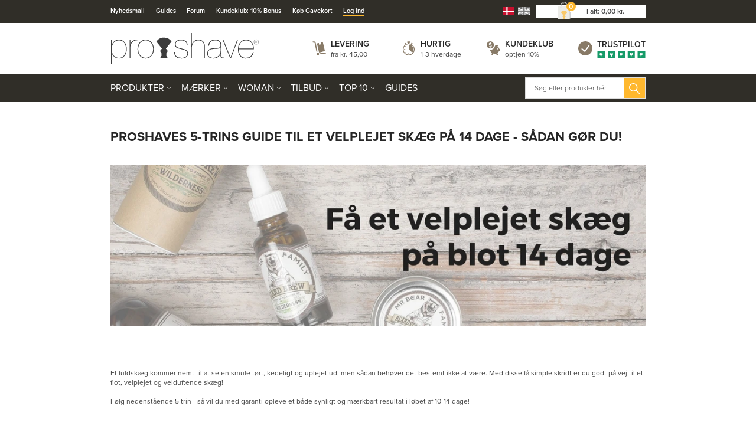

--- FILE ---
content_type: text/html; charset=utf-8
request_url: https://www.proshave.dk/proshaves-5-trins-guide-til-et-velplejet-skaeg-paa-14-dage-saadan-goer-du.aspx
body_size: 29472
content:
<!DOCTYPE html>
<html lang="da-DK">
<head>
    
    <title>Guide: F&#229; et flot og velplejet sk&#230;g p&#229; kun 2 uger!</title>





<meta http-equiv="Content-Type" content="text/html; charset=utf-8">
<meta http-equiv="x-ua-compatible" content="IE=edge">
<meta id="viewport" name="viewport" content="width=device-width" />
<meta name="SKYPE_TOOLBAR" content="SKYPE_TOOLBAR_PARSER_COMPATIBLE">
<meta name="format-detection" content="telephone=no" />


            <meta property="og:title" content="Proshaves 5-trins guide til et velplejet sk&#230;g p&#229; 14 dage - S&#229;dan g&#248;r du!" />

            <meta property="og:url" content="https://www.proshave.dk/proshaves-5-trins-guide-til-et-velplejet-skaeg-paa-14-dage-saadan-goer-du.aspx" />


            <meta property="og:type" content="article" />

                        <meta property="article:published_time" content="2019-01-04T00:00:00" />
                        <meta property="article:author" content="Pernille Lanng" />

            <meta property="og:description" content="F&#229; et flot og velplejet sk&#230;g p&#229; 14 dage! S&#229;dan bruger du en sk&#230;gshampoo sk&#230;golie og sk&#230;gbalm. Tops og tricks til m&#230;nd med sk&#230;g." />

            <meta property="og:locale" content="da" />



    <meta name="description" content="F&#229; et flot og velplejet sk&#230;g p&#229; 14 dage! S&#229;dan bruger du en sk&#230;gshampoo sk&#230;golie og sk&#230;gbalm. Tops og tricks til m&#230;nd med sk&#230;g." />



    <link rel="canonical" href="https://www.proshave.dk/proshaves-5-trins-guide-til-et-velplejet-skaeg-paa-14-dage-saadan-goer-du.aspx" />



    <link rel="apple-touch-icon" sizes="180x180" href="https://cdn.fotoagent.dk/accumolo/production/themes/proshave.dk_2019/favicons/apple-touch-icon-180x180.png?v=638821254145907045?v=" />
    <link rel="icon" sizes="192x192" href="https://cdn.fotoagent.dk/accumolo/production/themes/proshave.dk_2019/favicons/favicon-192x192.png?v=638821336181131936?v=" />
    <link rel="icon" sizes="196x196" href="https://cdn.fotoagent.dk/accumolo/production/themes/proshave.dk_2019/favicons/favicon-196x196.png?v=638820483884652827?v=" />
    <link rel="icon" sizes="32x32" href="https://cdn.fotoagent.dk/accumolo/production/themes/proshave.dk_2019/favicons/favicon-32x32.png?v=638515513210000000?v=" />







        <script type="application/ld+json">
            {"@context":"https://schema.org","@type":"Article","author":{"@type":"Person","name":"Pernille Lanng"},"dateModified":"2019-01-04T00:00:00+01:00","headline":"Guide: F\u00E5 et flot og velplejet sk\u00E6g p\u00E5 kun 2 uger!"}
        </script>





<link href="https://cdn.fotoagent.dk/accumolo/production/themes/proshave.dk_2019/desktop.min.css?v=8DD5AF6A600BF80" rel="stylesheet" type="text/css" />


    <link href="https://cdn.fotoagent.dk/custom_design_module/10621/desktop.min.css" rel="stylesheet" type="text/css" />









<link rel="stylesheet" href="https://use.typekit.net/jug2dmi.css">


<meta name="google-site-verification" content="uH3NcNpqUPW68sQAgQ4Dm_6utB-tuwl5MnJWt1nSUes" />

<!-- Elfsight Announcement Bar | Outlet -->
<script src="https://elfsightcdn.com/platform.js" async></script>
<div class="elfsight-app-35542c93-1189-467b-a6bf-4a029cdec5e0" data-elfsight-app-lazy></div>



<script type="text/javascript">
    var isMobile = false;
    var isLoggedIn = false;
    var isUseEnhancedGTMData = true;
    var loggedInUserInfo = {};
    
    var isCheckoutPage = false;
    var useFloatLabel = false;
    var marketingCookieConsentApproved = true;
    var statisticCookieConsentApproved = true;
    var functionalCookieConsentApproved = true;
    
    window.lazySizesConfig = window.lazySizesConfig || {};
    window.lazySizesConfig.expand = 500;
    window.lazySizesConfig.expFactor = 2;
    window.lazySizesConfig.hFac = 0.8;

</script>













    <script type="text/javascript">
            var containsGAMainKey = false;
    var containsGASecondaryKey = false;

    </script>






<script>  window.dataLayer = window.dataLayer || [];  dataLayer.push({"vatDisplay":"With VAT","pageType":"Article","marketingCookieConsentApproved":true,"statisticCookieConsentApproved":true});</script><!-- Google Tag Manager -->
<script>!function(){"use strict";function e(e,t,o){return void 0===t&&(t=""),"cookie"===e?function(e){for(var t=0,o=document.cookie.split(";");t<o.length;t++){var r=o[t].split("=");if(r[0].trim()===e)return r[1]}}(t):"localStorage"===e?(r=t,localStorage.getItem(r)):"jsVariable"===e?window[t]:"cssSelector"===e?(n=t,i=o,a=document.querySelector(n),i?null==a?void 0:a.getAttribute(i):null==a?void 0:a.textContent):void console.warn("invalid uid source",e);var r,n,i,a}!function(t,o,r,n,i,a,c,l,s,u){var d,v,E,I;try{v=l&&(E=navigator.userAgent,(I=/Version\/([0-9\._]+)(.*Mobile)?.*Safari.*/.exec(E))&&parseFloat(I[1])>=16.4)?e(l,"_mcb_id",""):void 0}catch(e){console.error(e)}var g=t;g[n]=g[n]||[],g[n].push({"gtm.start":(new Date).getTime(),event:"gtm.js"});var m=o.getElementsByTagName(r)[0],T=v?"&bi="+encodeURIComponent(v):"",_=o.createElement(r),f=v?"kp"+c:c;_.async=!0,_.src="https://gtm.proshave.dk/"+f+".js?id=GTM-WCNXPV9"+T,null===(d=m.parentNode)||void 0===d||d.insertBefore(_,m)}(window,document,"script","dataLayer",0,0,"bubtndqg","cookie")}();</script>
<!-- End Google Tag Manager -->
</head>
<body class="IsArticle ArticleSubGroup49273" onpageshow="mcb.bfcache.onPageShow(event)">
    <!-- Google Tag Manager (noscript) -->
<noscript>
    <iframe src="https://gtm.proshave.dk/ns.html?id=GTM-WCNXPV9" height="0" width="0" style="display:none;visibility:hidden"></iframe>
</noscript>
<!-- End Google Tag Manager (noscript) -->

    

<a class="dummy-viewpoint-checker" style="height:0;width:0">
        <span class="hidden-md"></span>
        <span class="hidden-lg"></span>
        <span class="hidden-xl"></span>
</a>


    <script>
        window.viewPoint = Array.prototype.slice.call(document.querySelectorAll('.dummy-viewpoint-checker span')).filter(function (item) { return !item.offsetWidth && !item.offsetHeight && !item.getClientRects().length; })[0].className.replace("hidden-", "").toUpperCase();
        window.dataLayer[0].viewPoint = window.viewPoint;
        window.dataLayer[0].layoutGuid = '29176';
    </script>
    
    

    
    


    
    

    
    



<section class="section--bg section--top-login collapsed section--header" style="background-color: #E6E0D9"><div class="container"><div class="row"><div class="hidden-xs hidden-sm col-md-12 col-multi-block"><div class="col__inner">

<div class="login-links login-links--horizontal ">

        <div class="login-links__item login-links__new-account">
                <a href="/maccount/Register">Opret bruger</a>
        </div>
        <div class="login-links__item login-links__forgot-password">
                <a href="/maccount/forgotpassword">Glemt adgangskode?</a>
        </div>

</div>

<div id="login-264199" class="login login--horizontal"></div></div></div></div></div></section><section class="section--bg section--header" style="background-color: #302E28"><div class="container"><div class="row"><div class="hidden-xs hidden-sm col-md-8 section__menu-additional"><div class="col__inner"><nav class="menu menu--additional ">
        <div class="menu__group " data-menu-group-name="DK MVC Top-menu p&#229; desktop">
            <div class="menu__title">
                <a data-menu-path="Nyhedsmail" href="https://www.proshave.dk/msubscription/subscribe">Nyhedsmail</a>
            </div>
        </div>
        <div class="menu__group " data-menu-group-name="DK MVC Top-menu p&#229; desktop">
            <div class="menu__title">
                <a data-menu-path="Guides" href="https://www.proshave.dk/Guide-til-den-perfekte-barbering.aspx">Guides</a>
            </div>
        </div>
        <div class="menu__group " data-menu-group-name="DK MVC Top-menu p&#229; desktop">
            <div class="menu__title">
                <a data-menu-path="Forum" href="https://forum.proshave.dk/forum/">Forum</a>
            </div>
        </div>
        <div class="menu__group " data-menu-group-name="DK MVC Top-menu p&#229; desktop">
            <div class="menu__title">
                <a data-menu-path="Kundeklub: 10% Bonus" href="https://www.proshave.dk/maccount/Register">Kundeklub: 10% Bonus</a>
            </div>
        </div>
        <div class="menu__group " data-menu-group-name="DK MVC Top-menu p&#229; desktop">
            <div class="menu__title">
                <a data-menu-path="K&#248;b Gavekort" href="https://www.proshave.dk/digitalt-gavekort.aspx">Køb Gavekort</a>
            </div>
        </div>
        <div class="menu__group " data-menu-group-name="DK MVC Top-menu p&#229; desktop">
            <div class="menu__title">
                <a data-menu-path="Log ind" href="https://www.proshave.dk/login/">Log ind</a>
            </div>
        </div>
    </nav>
</div></div><div class="hidden-xs hidden-sm col-md-4 col-multi-block"><div class="col__inner">


    <div class="language-menu language-menu--gridview ">
        <span class="language-menu__label"></span>

            <ul class="language-menu__options">
                <li class="lang-item lang-item--da lang-item--1 lang-item--active">
                    <a title="Dansk"><i></i></a>
                </li>
                    <li class="lang-item lang-item--en lang-item--2">
                        <a href="//www.proshave.com" title="English"><i></i></a>
                    </li>
            </ul>

    </div>


<div id="dropdowncart-264194" class="cart cart--dropdown cart--action-btn-as-icon"></div></div></div></div></div></section><section class="section--top section--header"><div class="container"><div class="row"><div class="hidden-xs hidden-sm col-md-4 col-lg-4"><div class="col__inner">
<div class="logo ">
    <a href="/"></a>
</div>
</div></div><div class="hidden-xs hidden-sm col-md-8 col-lg-8 col--center-vetical"><div class="col__inner">


<div class="box-list">

<div class="selling--image-text selling--image-text-layout-img-left"><div class="row "><div class="col-6 col-md-3"><div class="col__inner"><div class="selling-item selling-item-levering"><div class="selling-icon"><a href="/modals/article.aspx?id=238844" target="_modal"></a></div><div class="selling-text"><div class="selling-title"><a href="/modals/article.aspx?id=238844" target="_modal">Levering</a></div><div class="selling-content"><a href="/modals/article.aspx?id=238844" target="_modal">fra kr. 45,00</a></div></div></div></div></div><div class="col-6 col-md-3"><div class="col__inner"><div class="selling-item selling-item-hurtig"><div class="selling-icon"><a href="/modals/article.aspx?id=238845" target="_modal"></a></div><div class="selling-text"><div class="selling-title"><a href="/modals/article.aspx?id=238845" target="_modal">Hurtig</a></div><div class="selling-content"><a href="/modals/article.aspx?id=238845" target="_modal">1-3 hverdage</a></div></div></div></div></div><div class="col-6 col-md-3"><div class="col__inner"><div class="selling-item selling-item-fragtfrit"><div class="selling-icon"><a href="/modals/article.aspx?id=238846" target="_modal"></a></div><div class="selling-text"><div class="selling-title"><a href="/maccount/Register">Kundeklub</a></div><div class="selling-content"><a href="/maccount/Register">optjen 10%</a></div></div></div></div></div><div class="col-6 col-md-3"><div class="col__inner"><div class="selling-item selling-item-trustpilot"><div class="selling-icon"><a href="https://dk.trustpilot.com/review/www.proshave.dk" target="_blank"></a></div><div class="selling-text"><div class="selling-title"><a href="https://dk.trustpilot.com/review/www.proshave.dk" target="_blank">Trustpilot</a></div><div class="selling-content"><a href="https://dk.trustpilot.com/review/www.proshave.dk" target="_blank"></a></div></div></div></div></div></div></div></div>

</div></div></div></div></section><section class="section--bg section--main-navigation section--stickable section--header" style="background-color: #302E28"><div class="container"><div class="row"><div class="hidden-xs hidden-sm col-md-9 col-lg-9 col-xl-9"><div class="col__inner"><nav class="menu menu--main menu--dropdown ">
        <div class="menu__group menu__group--children menu__group--has-right-box" data-menu-group-name="DK MVC menu p&#229; desktop og mobil">
            <div class="menu__title">
                <a data-menu-path="Produkter" href="https://www.proshave.dk/produkter.aspx">Produkter</a>
            </div>
    <div class="menu__subitems menu__subitems--level-0 menu__subitems--expand">
        <ul>
                <li class="menu__item menu__item--children">
                        <a data-menu-path="Produkter^^" class="menu__subitems-title menu__subitems-title--level-1"></a>
                        <div class="menu__subitems menu__subitems--level-1 ">
        <ul>
                <li class="menu__item ">
                        <a data-menu-path="Produkter^^^^Aftershave" class="menu__subitems-title menu__subitems-title--level-2" href="https://www.proshave.dk/aftershave.aspx" data-img="https://www.fotoagent.dk/single_picture/10621/158/medium/Aftershave_Dropdo_n.jpg" data-img-ratio="133.125%" onmouseover="mcb.menu.hoverImageSubMenu(this)" onmouseout="mcb.menu.unhoverImageSubMenu()">Aftershave</a>
                                    </li>
                <li class="menu__item ">
                        <a data-menu-path="Produkter^^^^Ansigtspleje" class="menu__subitems-title menu__subitems-title--level-2" href="https://www.proshave.dk/Ansigtspleje.aspx" data-img="https://www.fotoagent.dk/single_picture/10621/158/medium/Ansigtspleje.jpg" data-img-ratio="133.125%" onmouseover="mcb.menu.hoverImageSubMenu(this)" onmouseout="mcb.menu.unhoverImageSubMenu()">Ansigtspleje</a>
                                    </li>
                <li class="menu__item ">
                        <a data-menu-path="Produkter^^^^Barberblade" class="menu__subitems-title menu__subitems-title--level-2" href="https://www.proshave.dk/barberblade.aspx" data-img="https://www.fotoagent.dk/single_picture/10621/158/medium/Barberblade_Dropdown.jpg" data-img-ratio="133.125%" onmouseover="mcb.menu.hoverImageSubMenu(this)" onmouseout="mcb.menu.unhoverImageSubMenu()">Barberblade</a>
                                    </li>
                <li class="menu__item ">
                        <a data-menu-path="Produkter^^^^Barbercreme" class="menu__subitems-title menu__subitems-title--level-2" href="https://www.proshave.dk/barbercreme.aspx" data-img="https://www.fotoagent.dk/single_picture/10621/158/medium/til_barbering_Dropdo_n(1).jpg" data-img-ratio="133.125%" onmouseover="mcb.menu.hoverImageSubMenu(this)" onmouseout="mcb.menu.unhoverImageSubMenu()">Barbercreme</a>
                                    </li>
                <li class="menu__item ">
                        <a data-menu-path="Produkter^^^^Barbergel" class="menu__subitems-title menu__subitems-title--level-2" href="https://www.proshave.dk/barbergel.aspx" data-img="https://www.fotoagent.dk/single_picture/10621/158/medium/Barbergel_(1).jpg" data-img-ratio="133.125%" onmouseover="mcb.menu.hoverImageSubMenu(this)" onmouseout="mcb.menu.unhoverImageSubMenu()">Barbergel</a>
                                    </li>
                <li class="menu__item ">
                        <a data-menu-path="Produkter^^^^Barbering" class="menu__subitems-title menu__subitems-title--level-2" href="https://www.proshave.dk/barbering.aspx" data-img="https://www.fotoagent.dk/single_picture/10621/158/medium/R_89.jpg" data-img-ratio="133.125%" onmouseover="mcb.menu.hoverImageSubMenu(this)" onmouseout="mcb.menu.unhoverImageSubMenu()">Barbering</a>
                                    </li>
                <li class="menu__item ">
                        <a data-menu-path="Produkter^^^^Barberkniv" class="menu__subitems-title menu__subitems-title--level-2" href="https://www.proshave.dk/barberkniv.aspx" data-img="https://www.fotoagent.dk/single_picture/10621/158/medium/Barberkniv.jpg" data-img-ratio="133.125%" onmouseover="mcb.menu.hoverImageSubMenu(this)" onmouseout="mcb.menu.unhoverImageSubMenu()">Barberkniv</a>
                                    </li>
                <li class="menu__item ">
                        <a data-menu-path="Produkter^^^^Barberkost" class="menu__subitems-title menu__subitems-title--level-2" href="https://www.proshave.dk/Barberkost.aspx" data-img="https://www.fotoagent.dk/single_picture/10621/158/medium/Barberkost__Dropdo_n.jpg" data-img-ratio="133.125%" onmouseover="mcb.menu.hoverImageSubMenu(this)" onmouseout="mcb.menu.unhoverImageSubMenu()">Barberkost</a>
                                    </li>
                <li class="menu__item ">
                        <a data-menu-path="Produkter^^^^Barberolie" class="menu__subitems-title menu__subitems-title--level-2" href="https://www.proshave.dk/barberolie.aspx" data-img="https://www.fotoagent.dk/single_picture/10621/158/medium/Barberolie_(1)_(2).jpg" data-img-ratio="133.125%" onmouseover="mcb.menu.hoverImageSubMenu(this)" onmouseout="mcb.menu.unhoverImageSubMenu()">Barberolie</a>
                                    </li>
                <li class="menu__item ">
                        <a data-menu-path="Produkter^^^^Barbermaskine" class="menu__subitems-title menu__subitems-title--level-2" href="https://www.proshave.dk/barbermaskine.aspx" data-img="https://www.fotoagent.dk/single_picture/10621/158/medium/Vanish.jpg" data-img-ratio="133.125%" onmouseover="mcb.menu.hoverImageSubMenu(this)" onmouseout="mcb.menu.unhoverImageSubMenu()">Barbermaskine</a>
                                    </li>
                <li class="menu__item ">
                        <a data-menu-path="Produkter^^^^Barberskraber" class="menu__subitems-title menu__subitems-title--level-2" href="https://www.proshave.dk/skraber.aspx" data-img="https://www.fotoagent.dk/single_picture/10621/158/medium/Skraber(2).jpg" data-img-ratio="133.125%" onmouseover="mcb.menu.hoverImageSubMenu(this)" onmouseout="mcb.menu.unhoverImageSubMenu()">Barberskraber</a>
                                    </li>
                <li class="menu__item ">
                        <a data-menu-path="Produkter^^^^Barberskum" class="menu__subitems-title menu__subitems-title--level-2" href="https://www.proshave.dk/barberskum.aspx" data-img="https://www.fotoagent.dk/single_picture/10621/158/medium/Barberskum__Dropdo_n.jpg" data-img-ratio="133.125%" onmouseover="mcb.menu.hoverImageSubMenu(this)" onmouseout="mcb.menu.unhoverImageSubMenu()">Barberskum</a>
                                    </li>
                <li class="menu__item ">
                        <a data-menu-path="Produkter^^^^Barbers&#230;be" class="menu__subitems-title menu__subitems-title--level-2" href="https://www.proshave.dk/barbersaebe.aspx" data-img="https://www.fotoagent.dk/single_picture/10621/158/medium/Barbers&#195;&#166;be_Dropdown.jpg" data-img-ratio="133.125%" onmouseover="mcb.menu.hoverImageSubMenu(this)" onmouseout="mcb.menu.unhoverImageSubMenu()">Barbersæbe</a>
                                    </li>
                <li class="menu__item ">
                        <a data-menu-path="Produkter^^^^Barbers&#230;t" class="menu__subitems-title menu__subitems-title--level-2" href="https://www.proshave.dk/barbersaet.aspx" data-img="https://www.fotoagent.dk/single_picture/10621/158/medium/Starts_t_Dropdo_n.jpg" data-img-ratio="133.125%" onmouseover="mcb.menu.hoverImageSubMenu(this)" onmouseout="mcb.menu.unhoverImageSubMenu()">Barbersæt</a>
                                    </li>
                <li class="menu__item ">
                        <a data-menu-path="Produkter^^^^Bolig &amp; Hushold" class="menu__subitems-title menu__subitems-title--level-2" href="https://www.proshave.dk/bolig-og-hushold.aspx" data-img="https://www.fotoagent.dk/single_picture/10621/158/medium/Bolig.jpg" data-img-ratio="133.125%" onmouseover="mcb.menu.hoverImageSubMenu(this)" onmouseout="mcb.menu.unhoverImageSubMenu()">Bolig & Hushold</a>
                                    </li>
                <li class="menu__item ">
                        <a data-menu-path="Produkter^^^^Deodorant" class="menu__subitems-title menu__subitems-title--level-2" href="https://www.proshave.dk/deodorant.aspx" data-img="https://www.fotoagent.dk/single_picture/10621/158/medium/Deodorant.jpg" data-img-ratio="133.125%" onmouseover="mcb.menu.hoverImageSubMenu(this)" onmouseout="mcb.menu.unhoverImageSubMenu()">Deodorant</a>
                                    </li>
                <li class="menu__item ">
                        <a data-menu-path="Produkter^^^^Fodpleje" class="menu__subitems-title menu__subitems-title--level-2" href="https://www.proshave.dk/fodpleje.aspx" data-img="https://www.fotoagent.dk/single_picture/10621/158/medium/Fodpleje__Dropdo_n.jpg" data-img-ratio="133.125%" onmouseover="mcb.menu.hoverImageSubMenu(this)" onmouseout="mcb.menu.unhoverImageSubMenu()">Fodpleje</a>
                                    </li>
                <li class="menu__item ">
                        <a data-menu-path="Produkter^^^^Gavekort &#127873;" class="menu__subitems-title menu__subitems-title--level-2" href="https://www.proshave.dk/proshave-gavekort.aspx" data-img="https://www.fotoagent.dk/single_picture/10621/158/medium/Gavekort.jpg" data-img-ratio="133.125%" onmouseover="mcb.menu.hoverImageSubMenu(this)" onmouseout="mcb.menu.unhoverImageSubMenu()">Gavekort 🎁</a>
                                    </li>
                <li class="menu__item ">
                        <a data-menu-path="Produkter^^^^Hovedbarbering" class="menu__subitems-title menu__subitems-title--level-2" href="https://www.proshave.dk/barbering-af-hovedet.aspx" data-img="https://www.fotoagent.dk/single_picture/10621/158/medium/Hovedbarbering.jpg" data-img-ratio="133.125%" onmouseover="mcb.menu.hoverImageSubMenu(this)" onmouseout="mcb.menu.unhoverImageSubMenu()">Hovedbarbering</a>
                                    </li>
                <li class="menu__item ">
                        <a data-menu-path="Produkter^^^^H&#229;ndpleje" class="menu__subitems-title menu__subitems-title--level-2" href="https://www.proshave.dk/haandpleje.aspx" data-img="https://www.fotoagent.dk/single_picture/10621/158/medium/Ha__ndcreme__Dropdo_n.jpg" data-img-ratio="133.125%" onmouseover="mcb.menu.hoverImageSubMenu(this)" onmouseout="mcb.menu.unhoverImageSubMenu()">Håndpleje</a>
                                    </li>
                <li class="menu__item ">
                        <a data-menu-path="Produkter^^^^H&#229;rpleje" class="menu__subitems-title menu__subitems-title--level-2" href="https://www.proshave.dk/haarpleje.aspx" data-img="https://www.fotoagent.dk/single_picture/10621/158/medium/Shampoo(2).jpg" data-img-ratio="133.125%" onmouseover="mcb.menu.hoverImageSubMenu(this)" onmouseout="mcb.menu.unhoverImageSubMenu()">Hårpleje</a>
                                    </li>
                <li class="menu__item ">
                        <a data-menu-path="Produkter^^^^H&#229;rtonic" class="menu__subitems-title menu__subitems-title--level-2" href="https://www.proshave.dk/haartonic-og-haarvand.aspx" data-img="https://www.fotoagent.dk/single_picture/10621/158/medium/Ha__rtonic__Dropdo_n.jpg" data-img-ratio="133.125%" onmouseover="mcb.menu.hoverImageSubMenu(this)" onmouseout="mcb.menu.unhoverImageSubMenu()">Hårtonic</a>
                                    </li>
                <li class="menu__item ">
                        <a data-menu-path="Produkter^^^^H&#229;rvoks &amp; Styling" class="menu__subitems-title menu__subitems-title--level-2" href="https://www.proshave.dk/voks-og-styling.aspx" data-img="https://www.fotoagent.dk/single_picture/10621/158/medium/Voks___Styling.jpg" data-img-ratio="133.125%" onmouseover="mcb.menu.hoverImageSubMenu(this)" onmouseout="mcb.menu.unhoverImageSubMenu()">Hårvoks & Styling</a>
                                    </li>
                <li class="menu__item ">
                        <a data-menu-path="Produkter^^^^Intimbarbering" class="menu__subitems-title menu__subitems-title--level-2" href="https://www.proshave.dk/produkter-til-intimbarbering.aspx" data-img="https://www.fotoagent.dk/single_picture/10621/158/medium/Intimbarbering_Dropdo_n.jpg" data-img-ratio="133.125%" onmouseover="mcb.menu.hoverImageSubMenu(this)" onmouseout="mcb.menu.unhoverImageSubMenu()">Intimbarbering</a>
                                    </li>
                <li class="menu__item ">
                        <a data-menu-path="Produkter^^^^Kamme &amp; B&#248;rste" class="menu__subitems-title menu__subitems-title--level-2" href="https://www.proshave.dk/kamme-og-haarboerste.aspx" data-img="https://www.fotoagent.dk/single_picture/10621/158/medium/Kam_Dropdo_n.jpg" data-img-ratio="133.125%" onmouseover="mcb.menu.hoverImageSubMenu(this)" onmouseout="mcb.menu.unhoverImageSubMenu()">Kamme & Børste</a>
                                    </li>
                <li class="menu__item ">
                        <a data-menu-path="Produkter^^^^Kondomer" class="menu__subitems-title menu__subitems-title--level-2" href="https://www.proshave.dk/kondomer.aspx" data-img="https://www.fotoagent.dk/single_picture/10621/158/medium/Kondomer___Durex_Dropdo_n.jpg" data-img-ratio="133.125%" onmouseover="mcb.menu.hoverImageSubMenu(this)" onmouseout="mcb.menu.unhoverImageSubMenu()">Kondomer</a>
                                    </li>
                <li class="menu__item ">
                        <a data-menu-path="Produkter^^^^Kropspleje" class="menu__subitems-title menu__subitems-title--level-2" href="https://www.proshave.dk/Kropspleje.aspx" data-img="https://www.fotoagent.dk/single_picture/10621/158/medium/Kropspleje.jpg" data-img-ratio="133.125%" onmouseover="mcb.menu.hoverImageSubMenu(this)" onmouseout="mcb.menu.unhoverImageSubMenu()">Kropspleje</a>
                                    </li>
        </ul>
    </div>
                </li>
                <li class="menu__item menu__item--children">
                        <a data-menu-path="Produkter^^" class="menu__subitems-title menu__subitems-title--level-1"></a>
                        <div class="menu__subitems menu__subitems--level-1 ">
        <ul>
                <li class="menu__item ">
                        <a data-menu-path="Produkter^^^^K&#248;kkenknive" class="menu__subitems-title menu__subitems-title--level-2" href="https://www.proshave.dk/koekkenknive.aspx" data-img="https://www.fotoagent.dk/single_picture/10621/158/medium/Mandegrej_Dropdo_n_(1).jpg" data-img-ratio="133.125%" onmouseover="mcb.menu.hoverImageSubMenu(this)" onmouseout="mcb.menu.unhoverImageSubMenu()">Køkkenknive</a>
                                    </li>
                <li class="menu__item ">
                        <a data-menu-path="Produkter^^^^Mandegrej" class="menu__subitems-title menu__subitems-title--level-2" href="https://www.proshave.dk/mandegrej.aspx" data-img="" data-img-ratio="" onmouseover="mcb.menu.hoverImageSubMenu(this)" onmouseout="mcb.menu.unhoverImageSubMenu()">Mandegrej</a>
                                    </li>
                <li class="menu__item ">
                        <a data-menu-path="Produkter^^^^Manicures&#230;t" class="menu__subitems-title menu__subitems-title--level-2" href="https://www.proshave.dk/manicuresaet-velplejede-haender-og-negle.aspx" data-img="https://www.fotoagent.dk/single_picture/10621/158/medium/Manicuresaet_Fjern_etui_.jpg" data-img-ratio="133.125%" onmouseover="mcb.menu.hoverImageSubMenu(this)" onmouseout="mcb.menu.unhoverImageSubMenu()">Manicuresæt</a>
                                    </li>
                <li class="menu__item ">
                        <a data-menu-path="Produkter^^^^Negleredskaber &amp; Pincetter" class="menu__subitems-title menu__subitems-title--level-2" href="https://www.proshave.dk/negleredskaber.aspx" data-img="https://www.fotoagent.dk/single_picture/10621/158/medium/Fodpleje(4).jpg" data-img-ratio="133.125%" onmouseover="mcb.menu.hoverImageSubMenu(this)" onmouseout="mcb.menu.unhoverImageSubMenu()">Negleredskaber & Pincetter</a>
                                    </li>
                <li class="menu__item ">
                        <a data-menu-path="Produkter^^^^Parfume" class="menu__subitems-title menu__subitems-title--level-2" href="https://www.proshave.dk/parfumer-og-dufte-til-maend.aspx" data-img="https://www.fotoagent.dk/single_picture/10621/158/medium/Parfume_-_Maend.jpg" data-img-ratio="133.125%" onmouseover="mcb.menu.hoverImageSubMenu(this)" onmouseout="mcb.menu.unhoverImageSubMenu()">Parfume</a>
                                    </li>
                <li class="menu__item ">
                        <a data-menu-path="Produkter^^^^Preshave" class="menu__subitems-title menu__subitems-title--level-2" href="https://www.proshave.dk/preshave.aspx" data-img="https://www.fotoagent.dk/single_picture/10621/158/medium/Preshave.jpg" data-img-ratio="133.125%" onmouseover="mcb.menu.hoverImageSubMenu(this)" onmouseout="mcb.menu.unhoverImageSubMenu()">Preshave</a>
                                    </li>
                <li class="menu__item ">
                        <a data-menu-path="Produkter^^^^Produkts&#230;t &#127942;" class="menu__subitems-title menu__subitems-title--level-2" href="https://www.proshave.dk/produktsaet.aspx" data-img="https://www.fotoagent.dk/single_picture/10621/158/medium/Produktsaet.jpg" data-img-ratio="133.125%" onmouseover="mcb.menu.hoverImageSubMenu(this)" onmouseout="mcb.menu.unhoverImageSubMenu()">Produktsæt 🏆</a>
                                    </li>
                <li class="menu__item ">
                        <a data-menu-path="Produkter^^^^Rejses&#230;t" class="menu__subitems-title menu__subitems-title--level-2" href="https://www.proshave.dk/rejsesaet.aspx" data-img="https://www.fotoagent.dk/single_picture/10621/158/medium/Rejses_t_Dropdo_n.jpg" data-img-ratio="133.125%" onmouseover="mcb.menu.hoverImageSubMenu(this)" onmouseout="mcb.menu.unhoverImageSubMenu()">Rejsesæt</a>
                                    </li>
                <li class="menu__item ">
                        <a data-menu-path="Produkter^^^^Sakse" class="menu__subitems-title menu__subitems-title--level-2" href="https://www.proshave.dk/sakse.aspx" data-img="https://www.fotoagent.dk/single_picture/10621/158/medium/Sakse_Dropdown_(1)_(2).jpg" data-img-ratio="133.125%" onmouseover="mcb.menu.hoverImageSubMenu(this)" onmouseout="mcb.menu.unhoverImageSubMenu()">Sakse</a>
                                    </li>
                <li class="menu__item ">
                        <a data-menu-path="Produkter^^^^Samples" class="menu__subitems-title menu__subitems-title--level-2" href="https://www.proshave.dk/samples-vareproever-duftproever.aspx" data-img="https://www.fotoagent.dk/single_picture/10621/158/medium/Sample.jpg" data-img-ratio="133.125%" onmouseover="mcb.menu.hoverImageSubMenu(this)" onmouseout="mcb.menu.unhoverImageSubMenu()">Samples</a>
                                    </li>
                <li class="menu__item ">
                        <a data-menu-path="Produkter^^^^Selvbruner" class="menu__subitems-title menu__subitems-title--level-2" href="https://www.proshave.dk/selvbruner.aspx" data-img="https://www.fotoagent.dk/single_picture/10621/158/medium/Selvbruner.jpg" data-img-ratio="133.125%" onmouseover="mcb.menu.hoverImageSubMenu(this)" onmouseout="mcb.menu.unhoverImageSubMenu()">Selvbruner</a>
                                    </li>
                <li class="menu__item ">
                        <a data-menu-path="Produkter^^^^Shampoo &amp; Balsam" class="menu__subitems-title menu__subitems-title--level-2" href="https://www.proshave.dk/haarpleje.aspx" data-img="https://www.fotoagent.dk/single_picture/10621/158/medium/Shampoo_(1)_(2).jpg" data-img-ratio="133.125%" onmouseover="mcb.menu.hoverImageSubMenu(this)" onmouseout="mcb.menu.unhoverImageSubMenu()">Shampoo & Balsam</a>
                                    </li>
                <li class="menu__item ">
                        <a data-menu-path="Produkter^^^^Shavette" class="menu__subitems-title menu__subitems-title--level-2" href="https://www.proshave.dk/shavette.aspx" data-img="https://www.fotoagent.dk/single_picture/10621/158/medium/Shavette.jpg" data-img-ratio="133.125%" onmouseover="mcb.menu.hoverImageSubMenu(this)" onmouseout="mcb.menu.unhoverImageSubMenu()">Shavette</a>
                                    </li>
                <li class="menu__item ">
                        <a data-menu-path="Produkter^^^^Skraber" class="menu__subitems-title menu__subitems-title--level-2" href="https://www.proshave.dk/skraber.aspx" data-img="https://www.fotoagent.dk/single_picture/10621/158/medium/Skraber.jpg" data-img-ratio="133.125%" onmouseover="mcb.menu.hoverImageSubMenu(this)" onmouseout="mcb.menu.unhoverImageSubMenu()">Skraber</a>
                                    </li>
                <li class="menu__item ">
                        <a data-menu-path="Produkter^^^^Sk&#230;golie" class="menu__subitems-title menu__subitems-title--level-2" href="https://www.proshave.dk/skaegolie.aspx" data-img="https://www.fotoagent.dk/single_picture/10621/158/medium/Skaegolie.jpg" data-img-ratio="133.125%" onmouseover="mcb.menu.hoverImageSubMenu(this)" onmouseout="mcb.menu.unhoverImageSubMenu()">Skægolie</a>
                                    </li>
                <li class="menu__item ">
                        <a data-menu-path="Produkter^^^^Sk&#230;gpleje" class="menu__subitems-title menu__subitems-title--level-2" href="https://www.proshave.dk/skaegpleje-plej-dit-skaeg.aspx" data-img="https://www.fotoagent.dk/single_picture/10621/158/medium/Skaegpleje.jpg" data-img-ratio="133.125%" onmouseover="mcb.menu.hoverImageSubMenu(this)" onmouseout="mcb.menu.unhoverImageSubMenu()">Skægpleje</a>
                                    </li>
                <li class="menu__item ">
                        <a data-menu-path="Produkter^^^^Sk&#230;gshampoo" class="menu__subitems-title menu__subitems-title--level-2" href="https://www.proshave.dk/skaegshampoo.aspx" data-img="https://www.fotoagent.dk/single_picture/10621/158/medium/Skaegshampoo.jpg" data-img-ratio="133.125%" onmouseover="mcb.menu.hoverImageSubMenu(this)" onmouseout="mcb.menu.unhoverImageSubMenu()">Skægshampoo</a>
                                    </li>
                <li class="menu__item ">
                        <a data-menu-path="Produkter^^^^Sk&#230;gtrimmer" class="menu__subitems-title menu__subitems-title--level-2" href="https://www.proshave.dk/skaegtrimmer.aspx" data-img="https://www.fotoagent.dk/single_picture/10621/158/medium/Skaegtrimmer.jpg" data-img-ratio="133.125%" onmouseover="mcb.menu.hoverImageSubMenu(this)" onmouseout="mcb.menu.unhoverImageSubMenu()">Skægtrimmer</a>
                                    </li>
                <li class="menu__item ">
                        <a data-menu-path="Produkter^^^^Sk&#230;gvoks" class="menu__subitems-title menu__subitems-title--level-2" href="https://www.proshave.dk/skaegvoks-og-moustache-wax.aspx" data-img="https://www.fotoagent.dk/single_picture/10621/158/medium/Skaegvoks.jpg" data-img-ratio="133.125%" onmouseover="mcb.menu.hoverImageSubMenu(this)" onmouseout="mcb.menu.unhoverImageSubMenu()">Skægvoks</a>
                                    </li>
                <li class="menu__item ">
                        <a data-menu-path="Produkter^^^^Solcreme ☀️" class="menu__subitems-title menu__subitems-title--level-2" href="https://www.proshave.dk/solcreme.aspx" data-img="https://www.fotoagent.dk/single_picture/10621/158/medium/Solcreme_Dropdo_n.jpg" data-img-ratio="133.125%" onmouseover="mcb.menu.hoverImageSubMenu(this)" onmouseout="mcb.menu.unhoverImageSubMenu()">Solcreme ☀️</a>
                                    </li>
                <li class="menu__item ">
                        <a data-menu-path="Produkter^^^^Starts&#230;t &amp; Gaveideer" class="menu__subitems-title menu__subitems-title--level-2" href="https://www.proshave.dk/Startsaet.aspx" data-img="https://www.fotoagent.dk/single_picture/10621/158/medium/Starts__t__Dropdo_n.jpg" data-img-ratio="133.125%" onmouseover="mcb.menu.hoverImageSubMenu(this)" onmouseout="mcb.menu.unhoverImageSubMenu()">Startsæt & Gaveideer</a>
                                    </li>
                <li class="menu__item ">
                        <a data-menu-path="Produkter^^^^S&#230;be" class="menu__subitems-title menu__subitems-title--level-2" href="https://www.proshave.dk/saebe.aspx" data-img="https://www.fotoagent.dk/single_picture/10621/158/medium/Saebe.jpg" data-img-ratio="133.125%" onmouseover="mcb.menu.hoverImageSubMenu(this)" onmouseout="mcb.menu.unhoverImageSubMenu()">Sæbe</a>
                                    </li>
                <li class="menu__item ">
                        <a data-menu-path="Produkter^^^^Talkum" class="menu__subitems-title menu__subitems-title--level-2" href="https://www.proshave.dk/talkum.aspx" data-img="https://www.fotoagent.dk/single_picture/10621/158/medium/Talc.jpg" data-img-ratio="133.125%" onmouseover="mcb.menu.hoverImageSubMenu(this)" onmouseout="mcb.menu.unhoverImageSubMenu()">Talkum</a>
                                    </li>
                <li class="menu__item ">
                        <a data-menu-path="Produkter^^^^Tandpleje" class="menu__subitems-title menu__subitems-title--level-2" href="https://www.proshave.dk/tandpleje.aspx" data-img="https://www.fotoagent.dk/single_picture/10621/158/medium/Tandpasta.jpg" data-img-ratio="133.125%" onmouseover="mcb.menu.hoverImageSubMenu(this)" onmouseout="mcb.menu.unhoverImageSubMenu()">Tandpleje</a>
                                    </li>
                <li class="menu__item ">
                        <a data-menu-path="Produkter^^^^Tilbeh&#248;r" class="menu__subitems-title menu__subitems-title--level-2" href="https://www.proshave.dk/tilbehoer.aspx" data-img="https://www.fotoagent.dk/single_picture/10621/158/medium/Tilbehor.jpg" data-img-ratio="133.125%" onmouseover="mcb.menu.hoverImageSubMenu(this)" onmouseout="mcb.menu.unhoverImageSubMenu()">Tilbehør</a>
                                    </li>
                <li class="menu__item ">
                        <a data-menu-path="Produkter^^^^Trimmer" class="menu__subitems-title menu__subitems-title--level-2" href="https://www.proshave.dk/haar-og-skaegtrimmer.aspx" data-img="https://www.fotoagent.dk/single_picture/10621/158/medium/Trimmer.jpg" data-img-ratio="133.125%" onmouseover="mcb.menu.hoverImageSubMenu(this)" onmouseout="mcb.menu.unhoverImageSubMenu()">Trimmer</a>
                                    </li>
                <li class="menu__item ">
                        <a data-menu-path="Produkter^^^^Vedligehold &amp; Pleje" class="menu__subitems-title menu__subitems-title--level-2" href="https://www.proshave.dk/vedligehold-og-pleje.aspx" data-img="https://www.fotoagent.dk/single_picture/10621/158/medium/Vedligehold__Dropdo_n(1).jpg" data-img-ratio="133.125%" onmouseover="mcb.menu.hoverImageSubMenu(this)" onmouseout="mcb.menu.unhoverImageSubMenu()">Vedligehold & Pleje</a>
                                    </li>
        </ul>
    </div>
                </li>
                <li class="menu__item menu__item--children">
                        <a data-menu-path="Produkter^^" class="menu__subitems-title menu__subitems-title--level-1"></a>
                        <div class="menu__subitems menu__subitems--level-1 ">
        <ul>
                <li class="menu__item ">
                        <a data-menu-path="Produkter^^^^NYE VARER" class="menu__subitems-title menu__subitems-title--level-2" href="https://www.proshave.dk/nye-varer.aspx" data-img="" data-img-ratio="" onmouseover="mcb.menu.hoverImageSubMenu(this)" onmouseout="mcb.menu.unhoverImageSubMenu()"><b>NYE VARER</b></a>
                                    </li>
                <li class="menu__item ">
                        <a data-menu-path="Produkter^^^^VEGANSKE PRODUKTER &#127793;" class="menu__subitems-title menu__subitems-title--level-2" href="https://www.proshave.dk/veganske-produkter.aspx" data-img="" data-img-ratio="" onmouseover="mcb.menu.hoverImageSubMenu(this)" onmouseout="mcb.menu.unhoverImageSubMenu()"><b>VEGANSKE PRODUKTER 🌱</b></a>
                                    </li>
                <li class="menu__item ">
                        <a data-menu-path="Produkter^^^^PARFUME-FRI PRODUKTER" class="menu__subitems-title menu__subitems-title--level-2" href="https://www.proshave.dk/parfumefri-produkter-produkter-uden-parfume.aspx" data-img="" data-img-ratio="" onmouseover="mcb.menu.hoverImageSubMenu(this)" onmouseout="mcb.menu.unhoverImageSubMenu()"><b>PARFUME-FRI PRODUKTER</b></a>
                                    </li>
                <li class="menu__item ">
                        <a data-menu-path="Produkter^^^^AWARD-VINDERE &#129351;" class="menu__subitems-title menu__subitems-title--level-2" href="https://www.proshave.dk/award-vindere.aspx" data-img="" data-img-ratio="" onmouseover="mcb.menu.hoverImageSubMenu(this)" onmouseout="mcb.menu.unhoverImageSubMenu()"><b>AWARD-VINDERE</b> 🥇</a>
                                    </li>
                <li class="menu__item ">
                        <a data-menu-path="Produkter^^^^KUNDERNES FAVORITTER" class="menu__subitems-title menu__subitems-title--level-2" href="https://www.proshave.dk/kundernes-favoritter.aspx" data-img="" data-img-ratio="" onmouseover="mcb.menu.hoverImageSubMenu(this)" onmouseout="mcb.menu.unhoverImageSubMenu()"><b>KUNDERNES FAVORITTER</b></a>
                                    </li>
                <li class="menu__item ">
                        <a data-menu-path="Produkter^^^^OUTLET" class="menu__subitems-title menu__subitems-title--level-2" href="https://www.proshave.dk/outlet.aspx" data-img="" data-img-ratio="" onmouseover="mcb.menu.hoverImageSubMenu(this)" onmouseout="mcb.menu.unhoverImageSubMenu()"><b>OUTLET</b></a>
                                    </li>
                <li class="menu__item ">
                        <a data-menu-path="Produkter^^^^F&#248;r Barbering" class="menu__subitems-title menu__subitems-title--level-2" href="https://www.proshave.dk/Foer-Barbering.aspx" data-img="https://www.fotoagent.dk/single_picture/10621/158/medium/Preshave_(1)_(2).jpg" data-img-ratio="133.125%" onmouseover="mcb.menu.hoverImageSubMenu(this)" onmouseout="mcb.menu.unhoverImageSubMenu()"><i>Før Barbering</i></a>
                                    </li>
                <li class="menu__item ">
                        <a data-menu-path="Produkter^^^^Under Barbering" class="menu__subitems-title menu__subitems-title--level-2" href="https://www.proshave.dk/Til-Barbering.aspx" data-img="https://www.fotoagent.dk/single_picture/10621/158/medium/Under_barbering__Dropdo_n.jpg" data-img-ratio="133.125%" onmouseover="mcb.menu.hoverImageSubMenu(this)" onmouseout="mcb.menu.unhoverImageSubMenu()"><i>Under Barbering</i></a>
                                    </li>
                <li class="menu__item ">
                        <a data-menu-path="Produkter^^^^Efter Barbering" class="menu__subitems-title menu__subitems-title--level-2" href="https://www.proshave.dk/Efter-Barbering.aspx" data-img="https://www.fotoagent.dk/single_picture/10621/158/medium/1Aftershave_Dropdo_n.jpg" data-img-ratio="133.125%" onmouseover="mcb.menu.hoverImageSubMenu(this)" onmouseout="mcb.menu.unhoverImageSubMenu()"><i>Efter Barbering</i></a>
                                    </li>
                <li class="menu__item ">
                        <a data-menu-path="Produkter^^^^Probleml&#248;sere" class="menu__subitems-title menu__subitems-title--level-2" href="https://www.proshave.dk/problemloesere.aspx" data-img="" data-img-ratio="" onmouseover="mcb.menu.hoverImageSubMenu(this)" onmouseout="mcb.menu.unhoverImageSubMenu()"><i>Problemløsere</i></a>
                                    </li>
        </ul>
    </div>
                </li>
        </ul>
            <div class="box-list menu_right-box">
                <div class="box box--image">
                    <div class="box__image">
                        <div class="box__image-inner ratio_custom" style="padding-bottom: 100%">
                            <img src="[data-uri]" />
                        </div>
                    </div>
                </div>
            </div>
    </div>
        </div>
        <div class="menu__group menu__group--children menu__group--has-right-box" data-menu-group-name="DK MVC menu p&#229; desktop og mobil">
            <div class="menu__title">
                <a data-menu-path="M&#230;rker" href="https://www.proshave.dk/Maerker.aspx">Mærker</a>
            </div>
    <div class="menu__subitems menu__subitems--level-0 menu__subitems--expand">
        <ul>
                <li class="menu__item menu__item--children">
                        <a data-menu-path="M&#230;rker^^" class="menu__subitems-title menu__subitems-title--level-1"></a>
                        <div class="menu__subitems menu__subitems--level-1 ">
        <ul>
                <li class="menu__item ">
                        <a data-menu-path="M&#230;rker^^^^Abbate Y La Mantia" class="menu__subitems-title menu__subitems-title--level-2" href="https://www.proshave.dk/abbate-y-la-mantia.aspx" data-img="https://www.fotoagent.dk/single_picture/10621/158/medium/Abbate_Y_La_Mantia.jpg" data-img-ratio="133.125%" onmouseover="mcb.menu.hoverImageSubMenu(this)" onmouseout="mcb.menu.unhoverImageSubMenu()">Abbate Y La Mantia</a>
                                    </li>
                <li class="menu__item ">
                        <a data-menu-path="M&#230;rker^^^^Alvarez G&#243;mez" class="menu__subitems-title menu__subitems-title--level-2" href="https://www.proshave.dk/alvarez-gomez.aspx" data-img="https://www.fotoagent.dk/single_picture/10621/158/medium/Alvarez_G&#195;&#179;mez_dropdown(2).jpg" data-img-ratio="133.125%" onmouseover="mcb.menu.hoverImageSubMenu(this)" onmouseout="mcb.menu.unhoverImageSubMenu()">Alvarez Gómez</a>
                                    </li>
                <li class="menu__item ">
                        <a data-menu-path="M&#230;rker^^^^American Crew" class="menu__subitems-title menu__subitems-title--level-2" href="https://www.proshave.dk/american-crew.aspx" data-img="https://www.fotoagent.dk/single_picture/10621/158/medium/American_Crew_Dropdown.jpg" data-img-ratio="133.125%" onmouseover="mcb.menu.hoverImageSubMenu(this)" onmouseout="mcb.menu.unhoverImageSubMenu()">American Crew</a>
                                    </li>
                <li class="menu__item ">
                        <a data-menu-path="M&#230;rker^^^^Antiga Barbearia de Bairro" class="menu__subitems-title menu__subitems-title--level-2" href="https://www.proshave.dk/antiga-barbearia-de-bairro.aspx" data-img="https://www.fotoagent.dk/single_picture/10621/158/medium/Antiga_Barbearia_de_Bairro_Dropdo_n.jpg" data-img-ratio="133.125%" onmouseover="mcb.menu.hoverImageSubMenu(this)" onmouseout="mcb.menu.unhoverImageSubMenu()">Antiga Barbearia de Bairro</a>
                                    </li>
                <li class="menu__item ">
                        <a data-menu-path="M&#230;rker^^^^Anthony Logistics" class="menu__subitems-title menu__subitems-title--level-2" href="https://www.proshave.dk/anthony.aspx" data-img="https://www.fotoagent.dk/single_picture/10621/158/medium/Anthony_Dropdown.jpg" data-img-ratio="133.125%" onmouseover="mcb.menu.hoverImageSubMenu(this)" onmouseout="mcb.menu.unhoverImageSubMenu()">Anthony Logistics</a>
                                    </li>
                <li class="menu__item ">
                        <a data-menu-path="M&#230;rker^^^^Ariana &amp; Evans" class="menu__subitems-title menu__subitems-title--level-2" href="https://www.proshave.dk/ariana-og-evans.aspx" data-img="https://www.fotoagent.dk/single_picture/10621/158/medium/Ariana___Evans_Dropdo_n.jpg" data-img-ratio="133.125%" onmouseover="mcb.menu.hoverImageSubMenu(this)" onmouseout="mcb.menu.unhoverImageSubMenu()">Ariana & Evans</a>
                                    </li>
                <li class="menu__item ">
                        <a data-menu-path="M&#230;rker^^^^Arko" class="menu__subitems-title menu__subitems-title--level-2" href="https://www.proshave.dk/arko.aspx" data-img="https://www.fotoagent.dk/single_picture/10621/158/medium/Arko_Dropdo_n.jpg" data-img-ratio="133.125%" onmouseover="mcb.menu.hoverImageSubMenu(this)" onmouseout="mcb.menu.unhoverImageSubMenu()">Arko</a>
                                    </li>
                <li class="menu__item ">
                        <a data-menu-path="M&#230;rker^^^^Astra" class="menu__subitems-title menu__subitems-title--level-2" href="https://www.proshave.dk/astra.aspx" data-img="https://www.fotoagent.dk/single_picture/10621/158/medium/Astra_Dropdown.jpg" data-img-ratio="133.125%" onmouseover="mcb.menu.hoverImageSubMenu(this)" onmouseout="mcb.menu.unhoverImageSubMenu()">Astra</a>
                                    </li>
                <li class="menu__item ">
                        <a data-menu-path="M&#230;rker^^^^BaKblade" class="menu__subitems-title menu__subitems-title--level-2" href="https://www.proshave.dk/bakblade.aspx" data-img="https://www.fotoagent.dk/single_picture/10621/158/medium/BakBlade.jpg" data-img-ratio="133.125%" onmouseover="mcb.menu.hoverImageSubMenu(this)" onmouseout="mcb.menu.unhoverImageSubMenu()">BaKblade</a>
                                    </li>
                <li class="menu__item ">
                        <a data-menu-path="M&#230;rker^^^^Ballistol" class="menu__subitems-title menu__subitems-title--level-2" href="https://www.proshave.dk/ballistol.aspx" data-img="https://www.fotoagent.dk/single_picture/10621/158/medium/Ballistol_Dropdo_n.jpg" data-img-ratio="133.125%" onmouseover="mcb.menu.hoverImageSubMenu(this)" onmouseout="mcb.menu.unhoverImageSubMenu()">Ballistol</a>
                                    </li>
                <li class="menu__item ">
                        <a data-menu-path="M&#230;rker^^^^Baxter Of California" class="menu__subitems-title menu__subitems-title--level-2" href="https://www.proshave.dk/baxter-of-california.aspx" data-img="https://www.fotoagent.dk/single_picture/10621/158/medium/Baxter_Of_California_Dropdown.jpg" data-img-ratio="133.125%" onmouseover="mcb.menu.hoverImageSubMenu(this)" onmouseout="mcb.menu.unhoverImageSubMenu()">Baxter Of California</a>
                                    </li>
                <li class="menu__item ">
                        <a data-menu-path="M&#230;rker^^^^Better Be Bold" class="menu__subitems-title menu__subitems-title--level-2" href="https://www.proshave.dk/better-be-bold.aspx" data-img="https://www.fotoagent.dk/single_picture/10621/158/medium/Better_Be_Bold_Logo_(1)_(2).jpg" data-img-ratio="133.125%" onmouseover="mcb.menu.hoverImageSubMenu(this)" onmouseout="mcb.menu.unhoverImageSubMenu()">Better Be Bold</a>
                                    </li>
                <li class="menu__item ">
                        <a data-menu-path="M&#230;rker^^^^Beviro" class="menu__subitems-title menu__subitems-title--level-2" href="https://www.proshave.dk/beviro.aspx" data-img="https://www.fotoagent.dk/single_picture/10621/158/medium/Beviro_Dropdo_n.jpg" data-img-ratio="133.125%" onmouseover="mcb.menu.hoverImageSubMenu(this)" onmouseout="mcb.menu.unhoverImageSubMenu()">Beviro</a>
                                    </li>
                <li class="menu__item ">
                        <a data-menu-path="M&#230;rker^^^^Bluebeards Revenge" class="menu__subitems-title menu__subitems-title--level-2" href="https://www.proshave.dk/bluebeards-revenge.aspx" data-img="https://www.fotoagent.dk/single_picture/10621/158/medium/Bluebeards_Dropdown.jpg" data-img-ratio="133.125%" onmouseover="mcb.menu.hoverImageSubMenu(this)" onmouseout="mcb.menu.unhoverImageSubMenu()">Bluebeards Revenge</a>
                                    </li>
                <li class="menu__item ">
                        <a data-menu-path="M&#230;rker^^^^Bob Kramer" class="menu__subitems-title menu__subitems-title--level-2" href="https://www.proshave.dk/bob-kramer.aspx" data-img="https://www.fotoagent.dk/single_picture/10621/158/medium/Bob_Kramer_Logo.jpg" data-img-ratio="133.125%" onmouseover="mcb.menu.hoverImageSubMenu(this)" onmouseout="mcb.menu.unhoverImageSubMenu()">Bob Kramer</a>
                                    </li>
                <li class="menu__item ">
                        <a data-menu-path="M&#230;rker^^^^Bro Shaver" class="menu__subitems-title menu__subitems-title--level-2" href="https://www.proshave.dk/bro-shaver.aspx" data-img="https://www.fotoagent.dk/single_picture/10621/158/medium/Bro_Shaver_Dropdo_n.jpg" data-img-ratio="133.125%" onmouseover="mcb.menu.hoverImageSubMenu(this)" onmouseout="mcb.menu.unhoverImageSubMenu()">Bro Shaver</a>
                                    </li>
                <li class="menu__item ">
                        <a data-menu-path="M&#230;rker^^^^Castle Forbes" class="menu__subitems-title menu__subitems-title--level-2" href="https://www.proshave.dk/castle-forbes.aspx" data-img="https://www.fotoagent.dk/single_picture/10621/158/medium/castle_forbes_logo.jpg" data-img-ratio="100%" onmouseover="mcb.menu.hoverImageSubMenu(this)" onmouseout="mcb.menu.unhoverImageSubMenu()">Castle Forbes</a>
                                    </li>
                <li class="menu__item ">
                        <a data-menu-path="M&#230;rker^^^^Caudalie" class="menu__subitems-title menu__subitems-title--level-2" href="https://www.proshave.dk/caudalie.aspx" data-img="https://www.fotoagent.dk/single_picture/10621/158/medium/Caudelie.jpg" data-img-ratio="133.125%" onmouseover="mcb.menu.hoverImageSubMenu(this)" onmouseout="mcb.menu.unhoverImageSubMenu()">Caudalie</a>
                                    </li>
                <li class="menu__item ">
                        <a data-menu-path="M&#230;rker^^^^Czech &amp; Speake" class="menu__subitems-title menu__subitems-title--level-2" href="https://www.proshave.dk/czech-og-speake.aspx" data-img="https://www.fotoagent.dk/single_picture/10621/158/medium/Czech___Speake_Dropdo_n.jpg" data-img-ratio="133.125%" onmouseover="mcb.menu.hoverImageSubMenu(this)" onmouseout="mcb.menu.unhoverImageSubMenu()">Czech & Speake</a>
                                    </li>
                <li class="menu__item ">
                        <a data-menu-path="M&#230;rker^^^^Daimon Barber" class="menu__subitems-title menu__subitems-title--level-2" href="https://www.proshave.dk/daimon-barber.aspx" data-img="https://www.fotoagent.dk/single_picture/10621/158/medium/Daimon_Barber_Dropdo_n.jpg" data-img-ratio="133.125%" onmouseover="mcb.menu.hoverImageSubMenu(this)" onmouseout="mcb.menu.unhoverImageSubMenu()">Daimon Barber</a>
                                    </li>
                <li class="menu__item ">
                        <a data-menu-path="M&#230;rker^^^^Depot" class="menu__subitems-title menu__subitems-title--level-2" href="https://www.proshave.dk/depot-the-male-tools-co.aspx" data-img="https://www.fotoagent.dk/single_picture/10621/158/medium/Depot_Logo.jpg" data-img-ratio="133.125%" onmouseover="mcb.menu.hoverImageSubMenu(this)" onmouseout="mcb.menu.unhoverImageSubMenu()">Depot</a>
                                    </li>
                <li class="menu__item ">
                        <a data-menu-path="M&#230;rker^^^^Derby" class="menu__subitems-title menu__subitems-title--level-2" href="https://www.proshave.dk/derby.aspx" data-img="https://www.fotoagent.dk/single_picture/10621/158/medium/Derby_Dropdo_n.jpg" data-img-ratio="133.125%" onmouseover="mcb.menu.hoverImageSubMenu(this)" onmouseout="mcb.menu.unhoverImageSubMenu()">Derby</a>
                                    </li>
                <li class="menu__item ">
                        <a data-menu-path="M&#230;rker^^^^Dovo Solingen" class="menu__subitems-title menu__subitems-title--level-2" href="https://www.proshave.dk/Dovo-Solingen.aspx" data-img="https://www.fotoagent.dk/single_picture/10621/158/medium/Dovo_Dropdo_n.jpg" data-img-ratio="133.125%" onmouseover="mcb.menu.hoverImageSubMenu(this)" onmouseout="mcb.menu.unhoverImageSubMenu()">Dovo Solingen</a>
                                    </li>
                <li class="menu__item ">
                        <a data-menu-path="M&#230;rker^^^^D.R. Harris &amp; Co." class="menu__subitems-title menu__subitems-title--level-2" href="https://www.proshave.dk/d-r-harris-og-co-ltd.aspx" data-img="https://www.fotoagent.dk/single_picture/10621/158/medium/D.R._Harris_Dropdown.jpg" data-img-ratio="133.125%" onmouseover="mcb.menu.hoverImageSubMenu(this)" onmouseout="mcb.menu.unhoverImageSubMenu()">D.R. Harris & Co.</a>
                                    </li>
                <li class="menu__item ">
                        <a data-menu-path="M&#230;rker^^^^Durex" class="menu__subitems-title menu__subitems-title--level-2" href="https://www.proshave.dk/durex.aspx" data-img="https://www.fotoagent.dk/single_picture/10621/158/medium/Durex_logo.jpg" data-img-ratio="133.125%" onmouseover="mcb.menu.hoverImageSubMenu(this)" onmouseout="mcb.menu.unhoverImageSubMenu()">Durex</a>
                                    </li>
                <li class="menu__item ">
                        <a data-menu-path="M&#230;rker^^^^Esprit de Valdemar" class="menu__subitems-title menu__subitems-title--level-2" href="https://www.proshave.dk/esprit-de-valdemar.aspx" data-img="https://www.fotoagent.dk/single_picture/10621/158/medium/ESPRIT_DE_VALDEMAR_Dropdo_n.jpg" data-img-ratio="133.125%" onmouseover="mcb.menu.hoverImageSubMenu(this)" onmouseout="mcb.menu.unhoverImageSubMenu()">Esprit de Valdemar</a>
                                    </li>
                <li class="menu__item ">
                        <a data-menu-path="M&#230;rker^^^^Etch" class="menu__subitems-title menu__subitems-title--level-2" href="https://www.proshave.dk/etch.aspx" data-img="https://www.fotoagent.dk/single_picture/10621/158/medium/Etch_Dropdown.jpg" data-img-ratio="133.125%" onmouseover="mcb.menu.hoverImageSubMenu(this)" onmouseout="mcb.menu.unhoverImageSubMenu()">Etch</a>
                                    </li>
                <li class="menu__item ">
                        <a data-menu-path="M&#230;rker^^^^Feather" class="menu__subitems-title menu__subitems-title--level-2" href="https://www.proshave.dk/feather.aspx" data-img="https://www.fotoagent.dk/single_picture/10621/158/medium/Feather_Logo.jpg" data-img-ratio="133.125%" onmouseover="mcb.menu.hoverImageSubMenu(this)" onmouseout="mcb.menu.unhoverImageSubMenu()">Feather</a>
                                    </li>
        </ul>
    </div>
                </li>
                <li class="menu__item menu__item--children">
                        <a data-menu-path="M&#230;rker^^" class="menu__subitems-title menu__subitems-title--level-1"></a>
                        <div class="menu__subitems menu__subitems--level-1 ">
        <ul>
                <li class="menu__item ">
                        <a data-menu-path="M&#230;rker^^^^Fine Accoutrements" class="menu__subitems-title menu__subitems-title--level-2" href="https://www.proshave.dk/fine-accoutrements.aspx" data-img="https://www.fotoagent.dk/single_picture/10621/158/medium/Fine_Dropdo_n_Proshave.jpg" data-img-ratio="133.125%" onmouseover="mcb.menu.hoverImageSubMenu(this)" onmouseout="mcb.menu.unhoverImageSubMenu()">Fine Accoutrements</a>
                                    </li>
                <li class="menu__item ">
                        <a data-menu-path="M&#230;rker^^^^Flo&#239;d" class="menu__subitems-title menu__subitems-title--level-2" href="https://www.proshave.dk/floid.aspx" data-img="https://www.fotoagent.dk/single_picture/10621/158/medium/Floid_dropdown(1).jpg" data-img-ratio="133.125%" onmouseover="mcb.menu.hoverImageSubMenu(this)" onmouseout="mcb.menu.unhoverImageSubMenu()">Floïd</a>
                                    </li>
                <li class="menu__item ">
                        <a data-menu-path="M&#230;rker^^^^Floris London" class="menu__subitems-title menu__subitems-title--level-2" href="https://www.proshave.dk/floris-london.aspx" data-img="https://www.fotoagent.dk/single_picture/10621/158/medium/Floris.jpg" data-img-ratio="133.125%" onmouseover="mcb.menu.hoverImageSubMenu(this)" onmouseout="mcb.menu.unhoverImageSubMenu()">Floris London</a>
                                    </li>
                <li class="menu__item ">
                        <a data-menu-path="M&#230;rker^^^^Furbo" class="menu__subitems-title menu__subitems-title--level-2" href="https://www.proshave.dk/furbo.aspx" data-img="https://www.fotoagent.dk/single_picture/10621/158/medium/Furbo_Dropdo_n.jpg" data-img-ratio="133.125%" onmouseover="mcb.menu.hoverImageSubMenu(this)" onmouseout="mcb.menu.unhoverImageSubMenu()">Furbo</a>
                                    </li>
                <li class="menu__item ">
                        <a data-menu-path="M&#230;rker^^^^Geo F. Trumper" class="menu__subitems-title menu__subitems-title--level-2" href="https://www.proshave.dk/geo-f-trumper.aspx" data-img="https://www.fotoagent.dk/single_picture/10621/158/medium/GFT_Dropdo_n.jpg" data-img-ratio="133.125%" onmouseover="mcb.menu.hoverImageSubMenu(this)" onmouseout="mcb.menu.unhoverImageSubMenu()">Geo F. Trumper</a>
                                    </li>
                <li class="menu__item ">
                        <a data-menu-path="M&#230;rker^^^^Gillette" class="menu__subitems-title menu__subitems-title--level-2" href="https://www.proshave.dk/gillette.aspx" data-img="https://www.fotoagent.dk/single_picture/10621/158/medium/Gillette_Dropdo_n.jpg" data-img-ratio="133.125%" onmouseover="mcb.menu.hoverImageSubMenu(this)" onmouseout="mcb.menu.unhoverImageSubMenu()">Gillette</a>
                                    </li>
                <li class="menu__item ">
                        <a data-menu-path="M&#230;rker^^^^Golden Beards" class="menu__subitems-title menu__subitems-title--level-2" href="https://www.proshave.dk/golden-beards.aspx" data-img="https://www.fotoagent.dk/single_picture/10621/158/medium/Golden_Beards_Dropdo_n_Proshave.jpg" data-img-ratio="133.125%" onmouseover="mcb.menu.hoverImageSubMenu(this)" onmouseout="mcb.menu.unhoverImageSubMenu()">Golden Beards</a>
                                    </li>
                <li class="menu__item ">
                        <a data-menu-path="M&#230;rker^^^^Helosan" class="menu__subitems-title menu__subitems-title--level-2" href="https://www.proshave.dk/helosan.aspx" data-img="https://www.fotoagent.dk/single_picture/10621/158/medium/Helosan_Dropdo_n.jpg" data-img-ratio="133.125%" onmouseover="mcb.menu.hoverImageSubMenu(this)" onmouseout="mcb.menu.unhoverImageSubMenu()">Helosan</a>
                                    </li>
                <li class="menu__item ">
                        <a data-menu-path="M&#230;rker^^^^Henson Shaving" class="menu__subitems-title menu__subitems-title--level-2" href="https://www.proshave.dk/henson-shaving.aspx" data-img="https://www.fotoagent.dk/single_picture/10621/158/medium/Henson_Shaving_Dropdo_n.jpg" data-img-ratio="133.125%" onmouseover="mcb.menu.hoverImageSubMenu(this)" onmouseout="mcb.menu.unhoverImageSubMenu()">Henson Shaving</a>
                                    </li>
                <li class="menu__item ">
                        <a data-menu-path="M&#230;rker^^^^Irving Barber Company" class="menu__subitems-title menu__subitems-title--level-2" href="https://www.proshave.dk/irving-barber-company.aspx" data-img="https://www.fotoagent.dk/single_picture/10621/158/medium/Irving_Barber_Company_Dropdo_n.jpg" data-img-ratio="133.125%" onmouseover="mcb.menu.hoverImageSubMenu(this)" onmouseout="mcb.menu.unhoverImageSubMenu()">Irving Barber Company</a>
                                    </li>
                <li class="menu__item ">
                        <a data-menu-path="M&#230;rker^^^^Isangs" class="menu__subitems-title menu__subitems-title--level-2" href="https://www.proshave.dk/isangs.aspx" data-img="https://www.fotoagent.dk/single_picture/10621/158/medium/Isangs_Dropdo_n.jpg" data-img-ratio="133.125%" onmouseover="mcb.menu.hoverImageSubMenu(this)" onmouseout="mcb.menu.unhoverImageSubMenu()">Isangs</a>
                                    </li>
                <li class="menu__item ">
                        <a data-menu-path="M&#230;rker^^^^Klar Seifen" class="menu__subitems-title menu__subitems-title--level-2" href="https://www.proshave.dk/klar-seifen.aspx" data-img="https://www.fotoagent.dk/single_picture/10621/158/medium/Klar_Seifen_Dropdo_n.jpg" data-img-ratio="133.125%" onmouseover="mcb.menu.hoverImageSubMenu(this)" onmouseout="mcb.menu.unhoverImageSubMenu()">Klar Seifen</a>
                                    </li>
                <li class="menu__item ">
                        <a data-menu-path="M&#230;rker^^^^Labello" class="menu__subitems-title menu__subitems-title--level-2" href="https://www.proshave.dk/labello.aspx" data-img="https://www.fotoagent.dk/single_picture/10621/158/medium/Labello_Dropdo_n.jpg" data-img-ratio="133.125%" onmouseover="mcb.menu.hoverImageSubMenu(this)" onmouseout="mcb.menu.unhoverImageSubMenu()">Labello</a>
                                    </li>
                <li class="menu__item ">
                        <a data-menu-path="M&#230;rker^^^^LEA Classic" class="menu__subitems-title menu__subitems-title--level-2" href="https://www.proshave.dk/lea-classic.aspx" data-img="https://www.fotoagent.dk/single_picture/10621/158/medium/LEA_Dropdown.jpg" data-img-ratio="133.125%" onmouseover="mcb.menu.hoverImageSubMenu(this)" onmouseout="mcb.menu.unhoverImageSubMenu()">LEA Classic</a>
                                    </li>
                <li class="menu__item ">
                        <a data-menu-path="M&#230;rker^^^^Leaf Shave" class="menu__subitems-title menu__subitems-title--level-2" href="https://www.proshave.dk/leaf-shave.aspx" data-img="https://www.fotoagent.dk/single_picture/10621/158/medium/Leaf_Dropdo_n_G.jpg" data-img-ratio="133.125%" onmouseover="mcb.menu.hoverImageSubMenu(this)" onmouseout="mcb.menu.unhoverImageSubMenu()">Leaf Shave</a>
                                    </li>
                <li class="menu__item ">
                        <a data-menu-path="M&#230;rker^^^^Look At Me" class="menu__subitems-title menu__subitems-title--level-2" href="https://www.proshave.dk/look-at-me.aspx" data-img="https://www.fotoagent.dk/single_picture/10621/158/medium/Look_At_Me_Dropdo_n.jpg" data-img-ratio="133.125%" onmouseover="mcb.menu.hoverImageSubMenu(this)" onmouseout="mcb.menu.unhoverImageSubMenu()">Look At Me</a>
                                    </li>
                <li class="menu__item ">
                        <a data-menu-path="M&#230;rker^^^^Mario Lorenzin 1975" class="menu__subitems-title menu__subitems-title--level-2" href="https://www.proshave.dk/mario-lorenzin-1975.aspx" data-img="https://www.fotoagent.dk/single_picture/10621/158/medium/Mario_Lorenzin_Dropdo_n.jpg" data-img-ratio="133.125%" onmouseover="mcb.menu.hoverImageSubMenu(this)" onmouseout="mcb.menu.unhoverImageSubMenu()">Mario Lorenzin 1975</a>
                                    </li>
                <li class="menu__item ">
                        <a data-menu-path="M&#230;rker^^^^Martin De Candre" class="menu__subitems-title menu__subitems-title--level-2" href="https://www.proshave.dk/martin-de-candre" data-img="" data-img-ratio="" onmouseover="mcb.menu.hoverImageSubMenu(this)" onmouseout="mcb.menu.unhoverImageSubMenu()">Martin De Candre</a>
                                    </li>
                <li class="menu__item ">
                        <a data-menu-path="M&#230;rker^^^^Marvis" class="menu__subitems-title menu__subitems-title--level-2" href="https://www.proshave.dk/marvis.aspx" data-img="https://www.fotoagent.dk/single_picture/10621/158/medium/Marvis_(1).jpg" data-img-ratio="133.125%" onmouseover="mcb.menu.hoverImageSubMenu(this)" onmouseout="mcb.menu.unhoverImageSubMenu()">Marvis</a>
                                    </li>
                <li class="menu__item ">
                        <a data-menu-path="M&#230;rker^^^^Merkur" class="menu__subitems-title menu__subitems-title--level-2" href="https://www.proshave.dk/merkur.aspx" data-img="https://www.fotoagent.dk/single_picture/10621/158/medium/Murkur_Dropdown.jpg" data-img-ratio="133.125%" onmouseover="mcb.menu.hoverImageSubMenu(this)" onmouseout="mcb.menu.unhoverImageSubMenu()">Merkur</a>
                                    </li>
                <li class="menu__item ">
                        <a data-menu-path="M&#230;rker^^^^Mitchell&#39;s" class="menu__subitems-title menu__subitems-title--level-2" href="https://www.proshave.dk/mitchells.aspx" data-img="https://www.fotoagent.dk/single_picture/10621/158/medium/Mitchell_s_dropdown.jpg" data-img-ratio="133.125%" onmouseover="mcb.menu.hoverImageSubMenu(this)" onmouseout="mcb.menu.unhoverImageSubMenu()">Mitchell's</a>
                                    </li>
                <li class="menu__item ">
                        <a data-menu-path="M&#230;rker^^^^Miyabi" class="menu__subitems-title menu__subitems-title--level-2" href="https://www.proshave.dk/miyabi.aspx" data-img="https://www.fotoagent.dk/single_picture/10621/158/medium/Miyabi_Logo.jpg" data-img-ratio="133.125%" onmouseover="mcb.menu.hoverImageSubMenu(this)" onmouseout="mcb.menu.unhoverImageSubMenu()">Miyabi</a>
                                    </li>
                <li class="menu__item ">
                        <a data-menu-path="M&#230;rker^^^^Mondial Shaving" class="menu__subitems-title menu__subitems-title--level-2" href="https://www.proshave.dk/mondial-shaving.aspx" data-img="https://www.fotoagent.dk/single_picture/10621/158/medium/Mondial_Shaving.jpg" data-img-ratio="133.125%" onmouseover="mcb.menu.hoverImageSubMenu(this)" onmouseout="mcb.menu.unhoverImageSubMenu()">Mondial Shaving</a>
                                    </li>
                <li class="menu__item ">
                        <a data-menu-path="M&#230;rker^^^^Moon Soaps" class="menu__subitems-title menu__subitems-title--level-2" href="https://www.proshave.dk/moon-soaps.aspx" data-img="https://www.fotoagent.dk/single_picture/10621/158/medium/moon_soaps_logo.jpg" data-img-ratio="133.125%" onmouseover="mcb.menu.hoverImageSubMenu(this)" onmouseout="mcb.menu.unhoverImageSubMenu()">Moon Soaps</a>
                                    </li>
                <li class="menu__item ">
                        <a data-menu-path="M&#230;rker^^^^Mr. Bear" class="menu__subitems-title menu__subitems-title--level-2" href="https://www.proshave.dk/mr-bear.aspx" data-img="https://www.fotoagent.dk/single_picture/10621/158/medium/Mr_Bear_Dropdown.jpg" data-img-ratio="133.125%" onmouseover="mcb.menu.hoverImageSubMenu(this)" onmouseout="mcb.menu.unhoverImageSubMenu()">Mr. Bear</a>
                                    </li>
        </ul>
    </div>
                </li>
                <li class="menu__item menu__item--children">
                        <a data-menu-path="M&#230;rker^^" class="menu__subitems-title menu__subitems-title--level-1"></a>
                        <div class="menu__subitems menu__subitems--level-1 ">
        <ul>
                <li class="menu__item ">
                        <a data-menu-path="M&#230;rker^^^^Murad" class="menu__subitems-title menu__subitems-title--level-2" href="https://www.proshave.dk/murad.aspx" data-img="https://www.fotoagent.dk/single_picture/10621/158/medium/Murad_Dropdown.jpg" data-img-ratio="133.125%" onmouseover="mcb.menu.hoverImageSubMenu(this)" onmouseout="mcb.menu.unhoverImageSubMenu()">Murad</a>
                                    </li>
                <li class="menu__item ">
                        <a data-menu-path="M&#230;rker^^^^Murdock London" class="menu__subitems-title menu__subitems-title--level-2" href="https://www.proshave.dk/murdock-london.aspx" data-img="https://www.fotoagent.dk/single_picture/10621/158/medium/Murdock_Dropdown.jpg" data-img-ratio="133.125%" onmouseover="mcb.menu.hoverImageSubMenu(this)" onmouseout="mcb.menu.unhoverImageSubMenu()">Murdock London</a>
                                    </li>
                <li class="menu__item ">
                        <a data-menu-path="M&#230;rker^^^^M&#252;hle Shaving" class="menu__subitems-title menu__subitems-title--level-2" href="https://www.proshave.dk/muhle-shaving.aspx" data-img="https://www.fotoagent.dk/single_picture/10621/158/medium/M&#195;&#188;hle_Shaving_Dropdown.jpg" data-img-ratio="133.125%" onmouseover="mcb.menu.hoverImageSubMenu(this)" onmouseout="mcb.menu.unhoverImageSubMenu()">Mühle Shaving</a>
                                    </li>
                <li class="menu__item ">
                        <a data-menu-path="M&#230;rker^^^^Myrsol" class="menu__subitems-title menu__subitems-title--level-2" href="https://www.proshave.dk/myrsol.aspx" data-img="https://www.fotoagent.dk/single_picture/10621/158/medium/Myrsol_Dropdo_n.jpg" data-img-ratio="133.125%" onmouseover="mcb.menu.hoverImageSubMenu(this)" onmouseout="mcb.menu.unhoverImageSubMenu()">Myrsol</a>
                                    </li>
                <li class="menu__item ">
                        <a data-menu-path="M&#230;rker^^^^Nivea" class="menu__subitems-title menu__subitems-title--level-2" href="https://www.proshave.dk/nivea.aspx" data-img="https://www.fotoagent.dk/single_picture/10621/158/medium/Nivea_Dropdo_n.jpg" data-img-ratio="133.125%" onmouseover="mcb.menu.hoverImageSubMenu(this)" onmouseout="mcb.menu.unhoverImageSubMenu()">Nivea</a>
                                    </li>
                <li class="menu__item ">
                        <a data-menu-path="M&#230;rker^^^^Noble Otter" class="menu__subitems-title menu__subitems-title--level-2" href="https://www.proshave.dk/noble-otter" data-img="https://www.fotoagent.dk/single_picture/10621/158/medium/Noble_Otter_Dropdown.jpg" data-img-ratio="133.125%" onmouseover="mcb.menu.hoverImageSubMenu(this)" onmouseout="mcb.menu.unhoverImageSubMenu()">Noble Otter</a>
                                    </li>
                <li class="menu__item ">
                        <a data-menu-path="M&#230;rker^^^^Nom Shaving" class="menu__subitems-title menu__subitems-title--level-2" href="https://www.proshave.dk/nom-shaving.aspx" data-img="https://www.fotoagent.dk/single_picture/10621/158/medium/NOM.jpg" data-img-ratio="133.125%" onmouseover="mcb.menu.hoverImageSubMenu(this)" onmouseout="mcb.menu.unhoverImageSubMenu()">Nom Shaving</a>
                                    </li>
                <li class="menu__item ">
                        <a data-menu-path="M&#230;rker^^^^OAK" class="menu__subitems-title menu__subitems-title--level-2" href="https://www.proshave.dk/oak.aspx" data-img="https://www.fotoagent.dk/single_picture/10621/158/medium/OAK_Dropdo_n.jpg" data-img-ratio="133.125%" onmouseover="mcb.menu.hoverImageSubMenu(this)" onmouseout="mcb.menu.unhoverImageSubMenu()">OAK</a>
                                    </li>
                <li class="menu__item ">
                        <a data-menu-path="M&#230;rker^^^^Oliver J. Woods" class="menu__subitems-title menu__subitems-title--level-2" href="https://www.proshave.dk/oliver-j-woods.aspx" data-img="https://www.fotoagent.dk/single_picture/10621/158/medium/Oliver_J_Woods_Dropdown.jpg" data-img-ratio="133.125%" onmouseover="mcb.menu.hoverImageSubMenu(this)" onmouseout="mcb.menu.unhoverImageSubMenu()">Oliver J. Woods</a>
                                    </li>
                <li class="menu__item ">
                        <a data-menu-path="M&#230;rker^^^^OneBlade" class="menu__subitems-title menu__subitems-title--level-2" href="https://www.proshave.dk/oneblade.aspx" data-img="https://www.fotoagent.dk/single_picture/10621/158/medium/OneBlade_Dropdo_n.jpg" data-img-ratio="133.125%" onmouseover="mcb.menu.hoverImageSubMenu(this)" onmouseout="mcb.menu.unhoverImageSubMenu()">OneBlade</a>
                                    </li>
                <li class="menu__item ">
                        <a data-menu-path="M&#230;rker^^^^Osma" class="menu__subitems-title menu__subitems-title--level-2" href="https://www.proshave.dk/osma.aspx" data-img="https://www.fotoagent.dk/single_picture/10621/158/medium/Osma_Dropdo_n.jpg" data-img-ratio="133.125%" onmouseover="mcb.menu.hoverImageSubMenu(this)" onmouseout="mcb.menu.unhoverImageSubMenu()">Osma</a>
                                    </li>
                <li class="menu__item ">
                        <a data-menu-path="M&#230;rker^^^^Palmolive" class="menu__subitems-title menu__subitems-title--level-2" href="https://www.proshave.dk/palmolive.aspx" data-img="https://www.fotoagent.dk/single_picture/10621/158/medium/Palmolive_Dropdo_n.jpg" data-img-ratio="133.125%" onmouseover="mcb.menu.hoverImageSubMenu(this)" onmouseout="mcb.menu.unhoverImageSubMenu()">Palmolive</a>
                                    </li>
                <li class="menu__item ">
                        <a data-menu-path="M&#230;rker^^^^Panasonic" class="menu__subitems-title menu__subitems-title--level-2" href="https://www.proshave.dk/panasonic.aspx" data-img="https://www.fotoagent.dk/single_picture/10621/158/medium/Panasonic_Dropdo_n.jpg" data-img-ratio="133.125%" onmouseover="mcb.menu.hoverImageSubMenu(this)" onmouseout="mcb.menu.unhoverImageSubMenu()">Panasonic</a>
                                    </li>
                <li class="menu__item ">
                        <a data-menu-path="M&#230;rker^^^^Pearl Shaving" class="menu__subitems-title menu__subitems-title--level-2" href="https://www.proshave.dk/pearl-shaving.aspx" data-img="https://www.fotoagent.dk/single_picture/10621/158/medium/Pearl_Dropdown.jpg" data-img-ratio="133.125%" onmouseover="mcb.menu.hoverImageSubMenu(this)" onmouseout="mcb.menu.unhoverImageSubMenu()">Pearl Shaving</a>
                                    </li>
                <li class="menu__item ">
                        <a data-menu-path="M&#230;rker^^^^Pears" class="menu__subitems-title menu__subitems-title--level-2" href="https://www.proshave.dk/pears.aspx" data-img="https://www.fotoagent.dk/single_picture/10621/158/medium/Pears_Dropdo_n.jpg" data-img-ratio="133.125%" onmouseover="mcb.menu.hoverImageSubMenu(this)" onmouseout="mcb.menu.unhoverImageSubMenu()">Pears</a>
                                    </li>
                <li class="menu__item ">
                        <a data-menu-path="M&#230;rker^^^^Percy Nobleman" class="menu__subitems-title menu__subitems-title--level-2" href="https://www.proshave.dk/percy-nobleman.aspx" data-img="https://www.fotoagent.dk/single_picture/10621/158/medium/Percy_Nobleman_Dropdo_n.jpg" data-img-ratio="133.125%" onmouseover="mcb.menu.hoverImageSubMenu(this)" onmouseout="mcb.menu.unhoverImageSubMenu()">Percy Nobleman</a>
                                    </li>
                <li class="menu__item ">
                        <a data-menu-path="M&#230;rker^^^^Pils Rasur" class="menu__subitems-title menu__subitems-title--level-2" href="https://www.proshave.dk/pils-rasur.aspx" data-img="https://www.fotoagent.dk/single_picture/10621/158/medium/Pils_Dropdown.jpg" data-img-ratio="133.125%" onmouseover="mcb.menu.hoverImageSubMenu(this)" onmouseout="mcb.menu.unhoverImageSubMenu()">Pils Rasur</a>
                                    </li>
                <li class="menu__item ">
                        <a data-menu-path="M&#230;rker^^^^Pinaud Clubman" class="menu__subitems-title menu__subitems-title--level-2" href="https://www.proshave.dk/pinaud-clubman.aspx" data-img="https://www.fotoagent.dk/single_picture/10621/158/medium/Pinaud_Clubman_Dropdo_n.jpg" data-img-ratio="133.125%" onmouseover="mcb.menu.hoverImageSubMenu(this)" onmouseout="mcb.menu.unhoverImageSubMenu()">Pinaud Clubman</a>
                                    </li>
                <li class="menu__item ">
                        <a data-menu-path="M&#230;rker^^^^Pitralon" class="menu__subitems-title menu__subitems-title--level-2" href="https://www.proshave.dk/pitralon.aspx" data-img="https://www.fotoagent.dk/single_picture/10621/158/medium/Pitralon_Dropdo_n_Proshave.jpg" data-img-ratio="133.125%" onmouseover="mcb.menu.hoverImageSubMenu(this)" onmouseout="mcb.menu.unhoverImageSubMenu()">Pitralon</a>
                                    </li>
                <li class="menu__item ">
                        <a data-menu-path="M&#230;rker^^^^Plisson 1808" class="menu__subitems-title menu__subitems-title--level-2" href="https://www.proshave.dk/plisson.aspx" data-img="https://www.fotoagent.dk/single_picture/10621/158/medium/Plisson_Dropdo_n.jpg" data-img-ratio="133.125%" onmouseover="mcb.menu.hoverImageSubMenu(this)" onmouseout="mcb.menu.unhoverImageSubMenu()">Plisson 1808</a>
                                    </li>
                <li class="menu__item ">
                        <a data-menu-path="M&#230;rker^^^^Pomp &amp; Co." class="menu__subitems-title menu__subitems-title--level-2" href="https://www.proshave.dk/pomp-og-co.aspx" data-img="https://www.fotoagent.dk/single_picture/10621/158/medium/Pomp_og_co_logo.jpg" data-img-ratio="133.125%" onmouseover="mcb.menu.hoverImageSubMenu(this)" onmouseout="mcb.menu.unhoverImageSubMenu()">Pomp & Co.</a>
                                    </li>
                <li class="menu__item ">
                        <a data-menu-path="M&#230;rker^^^^Power" class="menu__subitems-title menu__subitems-title--level-2" href="https://www.proshave.dk/power.aspx" data-img="https://www.fotoagent.dk/single_picture/10621/158/medium/PO_ER_Dropdo_n(1).jpg" data-img-ratio="133.125%" onmouseover="mcb.menu.hoverImageSubMenu(this)" onmouseout="mcb.menu.unhoverImageSubMenu()">Power</a>
                                    </li>
                <li class="menu__item ">
                        <a data-menu-path="M&#230;rker^^^^Proraso" class="menu__subitems-title menu__subitems-title--level-2" href="https://www.proshave.dk/proraso.aspx" data-img="https://www.fotoagent.dk/single_picture/10621/158/medium/Proraso_Dropdown.jpg" data-img-ratio="133.125%" onmouseover="mcb.menu.hoverImageSubMenu(this)" onmouseout="mcb.menu.unhoverImageSubMenu()">Proraso</a>
                                    </li>
                <li class="menu__item ">
                        <a data-menu-path="M&#230;rker^^^^Proshave" class="menu__subitems-title menu__subitems-title--level-2" href="https://www.proshave.dk/proshave.aspx" data-img="https://www.fotoagent.dk/single_picture/10621/158/medium/Proshave_Dropdo_n.jpg" data-img-ratio="133.125%" onmouseover="mcb.menu.hoverImageSubMenu(this)" onmouseout="mcb.menu.unhoverImageSubMenu()">Proshave</a>
                                    </li>
                <li class="menu__item ">
                        <a data-menu-path="M&#230;rker^^^^RazoRock" class="menu__subitems-title menu__subitems-title--level-2" href="https://www.proshave.dk/razorock.aspx" data-img="https://www.fotoagent.dk/single_picture/10621/158/medium/RazoRock.jpg" data-img-ratio="133.125%" onmouseover="mcb.menu.hoverImageSubMenu(this)" onmouseout="mcb.menu.unhoverImageSubMenu()">RazoRock</a>
                                    </li>
                <li class="menu__item ">
                        <a data-menu-path="M&#230;rker^^^^Retinol Men" class="menu__subitems-title menu__subitems-title--level-2" href="https://www.proshave.dk/retinol-men.aspx" data-img="https://www.fotoagent.dk/single_picture/10621/158/medium/RetinolMen_logo.jpg" data-img-ratio="133.125%" onmouseover="mcb.menu.hoverImageSubMenu(this)" onmouseout="mcb.menu.unhoverImageSubMenu()">Retinol Men</a>
                                    </li>
                <li class="menu__item ">
                        <a data-menu-path="M&#230;rker^^^^Reuzel" class="menu__subitems-title menu__subitems-title--level-2" href="https://www.proshave.dk/reuzel" data-img="https://www.fotoagent.dk/single_picture/10621/158/medium/Reuzel_Dropdown.jpg" data-img-ratio="133.125%" onmouseover="mcb.menu.hoverImageSubMenu(this)" onmouseout="mcb.menu.unhoverImageSubMenu()">Reuzel</a>
                                    </li>
        </ul>
    </div>
                </li>
                <li class="menu__item menu__item--children">
                        <a data-menu-path="M&#230;rker^^" class="menu__subitems-title menu__subitems-title--level-1"></a>
                        <div class="menu__subitems menu__subitems--level-1 ">
        <ul>
                <li class="menu__item ">
                        <a data-menu-path="M&#230;rker^^^^Rockwell Razors" class="menu__subitems-title menu__subitems-title--level-2" href="https://www.proshave.dk/rockwell-razors.aspx" data-img="https://www.fotoagent.dk/single_picture/10621/158/medium/Rock_ell_Dropdo_n.jpg" data-img-ratio="133.125%" onmouseover="mcb.menu.hoverImageSubMenu(this)" onmouseout="mcb.menu.unhoverImageSubMenu()">Rockwell Razors</a>
                                    </li>
                <li class="menu__item ">
                        <a data-menu-path="M&#230;rker^^^^Saponificio Bignoli C." class="menu__subitems-title menu__subitems-title--level-2" href="https://www.proshave.dk/saponificio-bignoli-c.aspx" data-img="https://www.fotoagent.dk/single_picture/10621/158/medium/Bignoli.jpg" data-img-ratio="133.125%" onmouseover="mcb.menu.hoverImageSubMenu(this)" onmouseout="mcb.menu.unhoverImageSubMenu()">Saponificio Bignoli C.</a>
                                    </li>
                <li class="menu__item ">
                        <a data-menu-path="M&#230;rker^^^^Saponificio Varesino" class="menu__subitems-title menu__subitems-title--level-2" href="https://www.proshave.dk/saponificio-varesino.aspx" data-img="https://www.fotoagent.dk/single_picture/10621/158/medium/Saponificio_Varesino_Dropdo_n.jpg" data-img-ratio="133.125%" onmouseover="mcb.menu.hoverImageSubMenu(this)" onmouseout="mcb.menu.unhoverImageSubMenu()">Saponificio Varesino</a>
                                    </li>
                <li class="menu__item ">
                        <a data-menu-path="M&#230;rker^^^^Sedef" class="menu__subitems-title menu__subitems-title--level-2" href="https://www.proshave.dk/sedef-shavetter.aspx" data-img="https://www.fotoagent.dk/single_picture/10621/158/medium/Sedef_Dropdo_n.jpg" data-img-ratio="133.125%" onmouseover="mcb.menu.hoverImageSubMenu(this)" onmouseout="mcb.menu.unhoverImageSubMenu()">Sedef</a>
                                    </li>
                <li class="menu__item ">
                        <a data-menu-path="M&#230;rker^^^^ShaveSafe" class="menu__subitems-title menu__subitems-title--level-2" href="https://www.proshave.dk/shavesafe.aspx" data-img="https://www.fotoagent.dk/single_picture/10621/158/medium/Shavesafe_logo__1_.jpg" data-img-ratio="133.125%" onmouseover="mcb.menu.hoverImageSubMenu(this)" onmouseout="mcb.menu.unhoverImageSubMenu()">ShaveSafe</a>
                                    </li>
                <li class="menu__item ">
                        <a data-menu-path="M&#230;rker^^^^Slickhaven" class="menu__subitems-title menu__subitems-title--level-2" href="https://www.proshave.dk/slickhaven.aspx" data-img="https://www.fotoagent.dk/single_picture/10621/158/medium/Slickhaven_Dropdown.jpg" data-img-ratio="133.125%" onmouseover="mcb.menu.hoverImageSubMenu(this)" onmouseout="mcb.menu.unhoverImageSubMenu()">Slickhaven</a>
                                    </li>
                <li class="menu__item ">
                        <a data-menu-path="M&#230;rker^^^^Speick" class="menu__subitems-title menu__subitems-title--level-2" href="https://www.proshave.dk/speick.aspx" data-img="https://www.fotoagent.dk/single_picture/10621/158/medium/Speick_Dropdown.jpg" data-img-ratio="133.125%" onmouseover="mcb.menu.hoverImageSubMenu(this)" onmouseout="mcb.menu.unhoverImageSubMenu()">Speick</a>
                                    </li>
                <li class="menu__item ">
                        <a data-menu-path="M&#230;rker^^^^Stirling Soap Co." class="menu__subitems-title menu__subitems-title--level-2" href="https://www.proshave.dk/stirling-soap-company.aspx" data-img="https://www.fotoagent.dk/single_picture/10621/158/medium/Stirling_Dropdo_n.jpg" data-img-ratio="133.125%" onmouseover="mcb.menu.hoverImageSubMenu(this)" onmouseout="mcb.menu.unhoverImageSubMenu()">Stirling Soap Co.</a>
                                    </li>
                <li class="menu__item ">
                        <a data-menu-path="M&#230;rker^^^^Supply" class="menu__subitems-title menu__subitems-title--level-2" href="https://www.proshave.dk/supply.aspx" data-img="https://www.fotoagent.dk/single_picture/10621/158/medium/Supply_Dropdo_n.jpg" data-img-ratio="133.125%" onmouseover="mcb.menu.hoverImageSubMenu(this)" onmouseout="mcb.menu.unhoverImageSubMenu()">Supply</a>
                                    </li>
                <li class="menu__item ">
                        <a data-menu-path="M&#230;rker^^^^Tabac" class="menu__subitems-title menu__subitems-title--level-2" href="https://www.proshave.dk/tabac.aspx" data-img="https://www.fotoagent.dk/single_picture/10621/158/medium/_Dropdown.jpg" data-img-ratio="133.125%" onmouseover="mcb.menu.hoverImageSubMenu(this)" onmouseout="mcb.menu.unhoverImageSubMenu()">Tabac</a>
                                    </li>
                <li class="menu__item ">
                        <a data-menu-path="M&#230;rker^^^^Tatara Razors" class="menu__subitems-title menu__subitems-title--level-2" href="https://www.proshave.dk/tatara-razors.aspx" data-img="https://www.fotoagent.dk/single_picture/10621/158/medium/Tatara_Dropdown.jpg" data-img-ratio="133.125%" onmouseover="mcb.menu.hoverImageSubMenu(this)" onmouseout="mcb.menu.unhoverImageSubMenu()">Tatara Razors</a>
                                    </li>
                <li class="menu__item ">
                        <a data-menu-path="M&#230;rker^^^^Taylor Of Old Bond Street" class="menu__subitems-title menu__subitems-title--level-2" href="https://www.proshave.dk/taylor-of-old-bond-street.aspx" data-img="https://www.fotoagent.dk/single_picture/10621/158/medium/Taylor_Of_Old_Bond_Street_Dropdown.jpg" data-img-ratio="133.125%" onmouseover="mcb.menu.hoverImageSubMenu(this)" onmouseout="mcb.menu.unhoverImageSubMenu()">Taylor Of Old Bond Street</a>
                                    </li>
                <li class="menu__item ">
                        <a data-menu-path="M&#230;rker^^^^Tenax" class="menu__subitems-title menu__subitems-title--level-2" href="https://www.proshave.dk/tenax.aspx" data-img="https://www.fotoagent.dk/single_picture/10621/158/medium/Tenax_Dropdo_n.jpg" data-img-ratio="133.125%" onmouseover="mcb.menu.hoverImageSubMenu(this)" onmouseout="mcb.menu.unhoverImageSubMenu()">Tenax</a>
                                    </li>
                <li class="menu__item ">
                        <a data-menu-path="M&#230;rker^^^^The Black Stuff" class="menu__subitems-title menu__subitems-title--level-2" href="https://www.proshave.dk/the-black-stuff" data-img="https://www.fotoagent.dk/single_picture/10621/158/medium/The_Black_Stuff.jpg" data-img-ratio="133.125%" onmouseover="mcb.menu.hoverImageSubMenu(this)" onmouseout="mcb.menu.unhoverImageSubMenu()">The Black Stuff</a>
                                    </li>
                <li class="menu__item ">
                        <a data-menu-path="M&#230;rker^^^^The Holy Black" class="menu__subitems-title menu__subitems-title--level-2" href="https://www.proshave.dk/the-holy-black.aspx" data-img="https://www.fotoagent.dk/single_picture/10621/158/medium/The_Holy_Black_Dropdo_n.jpg" data-img-ratio="133.125%" onmouseover="mcb.menu.hoverImageSubMenu(this)" onmouseout="mcb.menu.unhoverImageSubMenu()">The Holy Black</a>
                                    </li>
                <li class="menu__item ">
                        <a data-menu-path="M&#230;rker^^^^The Lekker Company" class="menu__subitems-title menu__subitems-title--level-2" href="https://www.proshave.dk/the-lekker-company" data-img="https://www.fotoagent.dk/single_picture/10621/158/medium/The_Lekker_Company.jpg" data-img-ratio="133.125%" onmouseover="mcb.menu.hoverImageSubMenu(this)" onmouseout="mcb.menu.unhoverImageSubMenu()">The Lekker Company</a>
                                    </li>
                <li class="menu__item ">
                        <a data-menu-path="M&#230;rker^^^^Thiers-Issard" class="menu__subitems-title menu__subitems-title--level-2" href="https://www.proshave.dk/thiers-issard.aspx" data-img="https://www.fotoagent.dk/single_picture/10621/158/medium/Thiers_Issard_Dropdo_n.jpg" data-img-ratio="133.125%" onmouseover="mcb.menu.hoverImageSubMenu(this)" onmouseout="mcb.menu.unhoverImageSubMenu()">Thiers-Issard</a>
                                    </li>
                <li class="menu__item ">
                        <a data-menu-path="M&#230;rker^^^^Triumph &amp; Disaster" class="menu__subitems-title menu__subitems-title--level-2" href="https://www.proshave.dk/triumph-disaster.aspx" data-img="https://www.fotoagent.dk/single_picture/10621/158/medium/Triumph_Disaster_Dropdown.jpg" data-img-ratio="133.125%" onmouseover="mcb.menu.hoverImageSubMenu(this)" onmouseout="mcb.menu.unhoverImageSubMenu()">Triumph & Disaster</a>
                                    </li>
                <li class="menu__item ">
                        <a data-menu-path="M&#230;rker^^^^Truefitt &amp; Hill" class="menu__subitems-title menu__subitems-title--level-2" href="https://www.proshave.dk/truefitt-and-hill.aspx" data-img="https://www.fotoagent.dk/single_picture/10621/158/medium/Truefitt___Hill_Dropdo_n.jpg" data-img-ratio="133.125%" onmouseover="mcb.menu.hoverImageSubMenu(this)" onmouseout="mcb.menu.unhoverImageSubMenu()">Truefitt & Hill</a>
                                    </li>
                <li class="menu__item ">
                        <a data-menu-path="M&#230;rker^^^^Valobra" class="menu__subitems-title menu__subitems-title--level-2" href="https://www.proshave.dk/valobra.aspx" data-img="https://www.fotoagent.dk/single_picture/10621/158/medium/Valobra_Dropdown.jpg" data-img-ratio="133.125%" onmouseover="mcb.menu.hoverImageSubMenu(this)" onmouseout="mcb.menu.unhoverImageSubMenu()">Valobra</a>
                                    </li>
                <li class="menu__item ">
                        <a data-menu-path="M&#230;rker^^^^Wahl Professional" class="menu__subitems-title menu__subitems-title--level-2" href="https://www.proshave.dk/wahl-professional.aspx" data-img="https://www.fotoagent.dk/single_picture/10621/158/medium/Wahl_Professional.jpg" data-img-ratio="133.125%" onmouseover="mcb.menu.hoverImageSubMenu(this)" onmouseout="mcb.menu.unhoverImageSubMenu()">Wahl Professional</a>
                                    </li>
                <li class="menu__item ">
                        <a data-menu-path="M&#230;rker^^^^Wilkinson" class="menu__subitems-title menu__subitems-title--level-2" href="https://www.proshave.dk/wilkinson.aspx" data-img="https://www.fotoagent.dk/single_picture/10621/158/medium/_ilkinson_Dropdo_n.jpg" data-img-ratio="133.125%" onmouseover="mcb.menu.hoverImageSubMenu(this)" onmouseout="mcb.menu.unhoverImageSubMenu()">Wilkinson</a>
                                    </li>
                <li class="menu__item ">
                        <a data-menu-path="M&#230;rker^^^^Zwilling" class="menu__subitems-title menu__subitems-title--level-2" href="https://www.proshave.dk/zwilling.aspx" data-img="https://www.fotoagent.dk/single_picture/10621/158/medium/Z_illing_Dropdo_n(1).jpg" data-img-ratio="133.125%" onmouseover="mcb.menu.hoverImageSubMenu(this)" onmouseout="mcb.menu.unhoverImageSubMenu()">Zwilling</a>
                                    </li>
                <li class="menu__item ">
                        <a data-menu-path="M&#230;rker^^^^You Look Good" class="menu__subitems-title menu__subitems-title--level-2" href="https://www.proshave.dk/you-look-good.aspx" data-img="https://www.fotoagent.dk/single_picture/10621/158/medium/You_Look_Good_(1).jpg" data-img-ratio="133.125%" onmouseover="mcb.menu.hoverImageSubMenu(this)" onmouseout="mcb.menu.unhoverImageSubMenu()">You Look Good</a>
                                    </li>
        </ul>
    </div>
                </li>
        </ul>
            <div class="box-list menu_right-box">
                <div class="box box--image">
                    <div class="box__image">
                        <div class="box__image-inner ratio_custom" style="padding-bottom: 100%">
                            <img src="[data-uri]" />
                        </div>
                    </div>
                </div>
            </div>
    </div>
        </div>
        <div class="menu__group menu__group--children menu__group--has-right-box" data-menu-group-name="DK MVC menu p&#229; desktop og mobil">
            <div class="menu__title">
                <a data-menu-path="Woman" href="https://www.proshave.dk/woman.aspx">Woman</a>
            </div>
    <div class="menu__subitems menu__subitems--level-0 menu__subitems--expand">
        <ul>
                <li class="menu__item menu__item--children">
                        <a data-menu-path="Woman^^" class="menu__subitems-title menu__subitems-title--level-1"></a>
                        <div class="menu__subitems menu__subitems--level-1 ">
        <ul>
                <li class="menu__item ">
                        <a data-menu-path="Woman^^^^Ansigtscreme &amp; Serum" class="menu__subitems-title menu__subitems-title--level-2" href="https://www.proshave.dk/ansigtscreme-og-serum.aspx" data-img="https://www.fotoagent.dk/single_picture/10621/158/medium/Ansigtscreme___kvinder_Dropdo_n.jpg" data-img-ratio="133.125%" onmouseover="mcb.menu.hoverImageSubMenu(this)" onmouseout="mcb.menu.unhoverImageSubMenu()">Ansigtscreme & Serum</a>
                                    </li>
                <li class="menu__item ">
                        <a data-menu-path="Woman^^^^Ansigtsmaske &amp; Scrub" class="menu__subitems-title menu__subitems-title--level-2" href="https://www.proshave.dk/ansigtsmasker-og-ansigtsscrub.aspx" data-img="https://www.fotoagent.dk/single_picture/10621/158/medium/Ansigtsmaske_Woman.jpg" data-img-ratio="133.125%" onmouseover="mcb.menu.hoverImageSubMenu(this)" onmouseout="mcb.menu.unhoverImageSubMenu()">Ansigtsmaske & Scrub</a>
                                    </li>
                <li class="menu__item ">
                        <a data-menu-path="Woman^^^^Ansigtsrens &amp; Skintonic" class="menu__subitems-title menu__subitems-title--level-2" href="https://www.proshave.dk/rens-og-skintonic.aspx" data-img="https://www.fotoagent.dk/single_picture/10621/158/medium/Ansigtsrens_-_Woman.jpg" data-img-ratio="133.125%" onmouseover="mcb.menu.hoverImageSubMenu(this)" onmouseout="mcb.menu.unhoverImageSubMenu()">Ansigtsrens & Skintonic</a>
                                    </li>
                <li class="menu__item ">
                        <a data-menu-path="Woman^^^^Barbering af ben" class="menu__subitems-title menu__subitems-title--level-2" href="https://www.proshave.dk/barbering-af-ben.aspx" data-img="https://www.fotoagent.dk/single_picture/10621/158/medium/Barberskraber_-_Kvinder_(1)_(2)_(3)_(4).jpg" data-img-ratio="133.125%" onmouseover="mcb.menu.hoverImageSubMenu(this)" onmouseout="mcb.menu.unhoverImageSubMenu()">Barbering af ben</a>
                                    </li>
                <li class="menu__item ">
                        <a data-menu-path="Woman^^^^Barberskraber" class="menu__subitems-title menu__subitems-title--level-2" href="https://www.proshave.dk/barberskraber-til-kvinder.aspx" data-img="https://www.fotoagent.dk/single_picture/10621/158/medium/Barberskraber_-_Kvinder.jpg" data-img-ratio="133.125%" onmouseover="mcb.menu.hoverImageSubMenu(this)" onmouseout="mcb.menu.unhoverImageSubMenu()">Barberskraber</a>
                                    </li>
                <li class="menu__item ">
                        <a data-menu-path="Woman^^^^Bodylotion &amp; Bodycreme" class="menu__subitems-title menu__subitems-title--level-2" href="https://www.proshave.dk/bodylotion-og-bodycreme.aspx" data-img="https://www.fotoagent.dk/single_picture/10621/158/medium/Bodylotion_-_Woman.jpg" data-img-ratio="133.125%" onmouseover="mcb.menu.hoverImageSubMenu(this)" onmouseout="mcb.menu.unhoverImageSubMenu()">Bodylotion & Bodycreme</a>
                                    </li>
                <li class="menu__item ">
                        <a data-menu-path="Woman^^^^Bodywash &amp; Bodyscrub" class="menu__subitems-title menu__subitems-title--level-2" href="https://www.proshave.dk/bodywash-og-bodyscrub.aspx" data-img="https://www.fotoagent.dk/single_picture/10621/158/medium/Bodywash_-_Woman.jpg" data-img-ratio="133.125%" onmouseover="mcb.menu.hoverImageSubMenu(this)" onmouseout="mcb.menu.unhoverImageSubMenu()">Bodywash & Bodyscrub</a>
                                    </li>
                <li class="menu__item ">
                        <a data-menu-path="Woman^^^^Bolig &amp; Hushold" class="menu__subitems-title menu__subitems-title--level-2" href="https://www.proshave.dk/bolig-og-hushold.aspx" data-img="https://www.fotoagent.dk/single_picture/10621/158/medium/Bolig_-_Woman.jpg" data-img-ratio="133.125%" onmouseover="mcb.menu.hoverImageSubMenu(this)" onmouseout="mcb.menu.unhoverImageSubMenu()">Bolig & Hushold</a>
                                    </li>
                <li class="menu__item ">
                        <a data-menu-path="Woman^^^^B&#248;rn" class="menu__subitems-title menu__subitems-title--level-2" href="https://www.proshave.dk/produkter-til-boern.aspx" data-img="https://www.fotoagent.dk/single_picture/10621/158/medium/Born.jpg" data-img-ratio="133.125%" onmouseover="mcb.menu.hoverImageSubMenu(this)" onmouseout="mcb.menu.unhoverImageSubMenu()">Børn</a>
                                    </li>
                <li class="menu__item ">
                        <a data-menu-path="Woman^^^^Deodorant" class="menu__subitems-title menu__subitems-title--level-2" href="https://www.proshave.dk/deodorant-til-kvinder.aspx" data-img="https://www.fotoagent.dk/single_picture/10621/158/medium/Deodorant(1).jpg" data-img-ratio="133.125%" onmouseover="mcb.menu.hoverImageSubMenu(this)" onmouseout="mcb.menu.unhoverImageSubMenu()">Deodorant</a>
                                    </li>
                <li class="menu__item ">
                        <a data-menu-path="Woman^^^^Duftlys" class="menu__subitems-title menu__subitems-title--level-2" href="https://www.proshave.dk/duftlys-og-room-fragrances.aspx" data-img="https://www.fotoagent.dk/single_picture/10621/158/medium/Duftlys___kvinder_Dropdo_n.jpg" data-img-ratio="133.125%" onmouseover="mcb.menu.hoverImageSubMenu(this)" onmouseout="mcb.menu.unhoverImageSubMenu()">Duftlys</a>
                                    </li>
                <li class="menu__item ">
                        <a data-menu-path="Woman^^^^Fodpleje" class="menu__subitems-title menu__subitems-title--level-2" href="https://www.proshave.dk/fodpleje.aspx" data-img="https://www.fotoagent.dk/single_picture/10621/158/medium/Fodpleje__Dropdo_n(2).jpg" data-img-ratio="133.125%" onmouseover="mcb.menu.hoverImageSubMenu(this)" onmouseout="mcb.menu.unhoverImageSubMenu()">Fodpleje</a>
                                    </li>
                <li class="menu__item ">
                        <a data-menu-path="Woman^^^^H&#229;nds&#230;be &amp; H&#229;ndcreme" class="menu__subitems-title menu__subitems-title--level-2" href="https://www.proshave.dk/haandsaebe-og-haandcreme.aspx" data-img="https://www.fotoagent.dk/single_picture/10621/158/medium/Ha__ndcreme____Dropdo_n.jpg" data-img-ratio="133.125%" onmouseover="mcb.menu.hoverImageSubMenu(this)" onmouseout="mcb.menu.unhoverImageSubMenu()">Håndsæbe & Håndcreme</a>
                                    </li>
                <li class="menu__item ">
                        <a data-menu-path="Woman^^^^H&#229;rb&#248;rste &amp; -kamme" class="menu__subitems-title menu__subitems-title--level-2" href="https://www.proshave.dk/kamme-og-haarboerste.aspx" data-img="https://www.fotoagent.dk/single_picture/10621/158/medium/Ha_rbortse_-_Kvinder.jpg" data-img-ratio="133.125%" onmouseover="mcb.menu.hoverImageSubMenu(this)" onmouseout="mcb.menu.unhoverImageSubMenu()">Hårbørste & -kamme</a>
                                    </li>
                <li class="menu__item ">
                        <a data-menu-path="Woman^^^^H&#229;rpleje" class="menu__subitems-title menu__subitems-title--level-2" href="https://www.proshave.dk/shampoo-og-balsam.aspx" data-img="https://www.fotoagent.dk/single_picture/10621/158/medium/Ha_rpleje_-_Woman.jpg" data-img-ratio="133.125%" onmouseover="mcb.menu.hoverImageSubMenu(this)" onmouseout="mcb.menu.unhoverImageSubMenu()">Hårpleje</a>
                                    </li>
                <li class="menu__item ">
                        <a data-menu-path="Woman^^^^H&#229;rstyling" class="menu__subitems-title menu__subitems-title--level-2" href="https://www.proshave.dk/haarstyling.aspx" data-img="https://www.fotoagent.dk/single_picture/10621/158/medium/Ha_rstyling.jpg" data-img-ratio="133.125%" onmouseover="mcb.menu.hoverImageSubMenu(this)" onmouseout="mcb.menu.unhoverImageSubMenu()">Hårstyling</a>
                                    </li>
                <li class="menu__item ">
                        <a data-menu-path="Woman^^^^Intimbarbering" class="menu__subitems-title menu__subitems-title--level-2" href="https://www.proshave.dk/produkter-til-intimbarbering.aspx" data-img="https://www.fotoagent.dk/single_picture/10621/158/medium/Intimbarbering_Dropdo_n_1_(1).jpg" data-img-ratio="133.125%" onmouseover="mcb.menu.hoverImageSubMenu(this)" onmouseout="mcb.menu.unhoverImageSubMenu()">Intimbarbering</a>
                                    </li>
                <li class="menu__item ">
                        <a data-menu-path="Woman^^^^L&#230;bepleje" class="menu__subitems-title menu__subitems-title--level-2" href="https://www.proshave.dk/laebepleje.aspx" data-img="https://www.fotoagent.dk/single_picture/10621/158/medium/Laebepleje.jpg" data-img-ratio="133.125%" onmouseover="mcb.menu.hoverImageSubMenu(this)" onmouseout="mcb.menu.unhoverImageSubMenu()">Læbepleje</a>
                                    </li>
                <li class="menu__item ">
                        <a data-menu-path="Woman^^^^Makeup pensler" class="menu__subitems-title menu__subitems-title--level-2" href="https://www.proshave.dk/makeup-pensler-og-boerste.aspx" data-img="https://www.fotoagent.dk/single_picture/10621/158/medium/Makeup_pensler_Dropdo_n.jpg" data-img-ratio="133.125%" onmouseover="mcb.menu.hoverImageSubMenu(this)" onmouseout="mcb.menu.unhoverImageSubMenu()">Makeup pensler</a>
                                    </li>
                <li class="menu__item ">
                        <a data-menu-path="Woman^^^^Manicures&#230;t" class="menu__subitems-title menu__subitems-title--level-2" href="https://www.proshave.dk/manicuresaet-velplejede-haender-og-negle.aspx" data-img="https://www.fotoagent.dk/single_picture/10621/158/medium/Manicuresaet_Fjern_etui__(1)_(2)_(3).jpg" data-img-ratio="133.125%" onmouseover="mcb.menu.hoverImageSubMenu(this)" onmouseout="mcb.menu.unhoverImageSubMenu()">Manicuresæt</a>
                                    </li>
                <li class="menu__item ">
                        <a data-menu-path="Woman^^^^Negleredskaber &amp; Pincetter" class="menu__subitems-title menu__subitems-title--level-2" href="https://www.proshave.dk/negleredskaber.aspx" data-img="https://www.fotoagent.dk/single_picture/10621/158/medium/Fodpleje(5).jpg" data-img-ratio="133.125%" onmouseover="mcb.menu.hoverImageSubMenu(this)" onmouseout="mcb.menu.unhoverImageSubMenu()">Negleredskaber & Pincetter</a>
                                    </li>
                <li class="menu__item ">
                        <a data-menu-path="Woman^^^^Parfume" class="menu__subitems-title menu__subitems-title--level-2" href="https://www.proshave.dk/parfume-og-dufte-til-kvinder.aspx" data-img="https://www.fotoagent.dk/single_picture/10621/158/medium/Parfume_-_Woman.jpg" data-img-ratio="133.125%" onmouseover="mcb.menu.hoverImageSubMenu(this)" onmouseout="mcb.menu.unhoverImageSubMenu()">Parfume</a>
                                    </li>
                <li class="menu__item ">
                        <a data-menu-path="Woman^^^^Rejsest&#248;rrelser" class="menu__subitems-title menu__subitems-title--level-2" href="https://www.proshave.dk/rejsestoerrelser-til-kvinder.aspx" data-img="https://www.fotoagent.dk/single_picture/10621/158/medium/Rejsest__rrelser____Dropdo_n(1).jpg" data-img-ratio="133.125%" onmouseover="mcb.menu.hoverImageSubMenu(this)" onmouseout="mcb.menu.unhoverImageSubMenu()">Rejsestørrelser</a>
                                    </li>
                <li class="menu__item ">
                        <a data-menu-path="Woman^^^^Rejses&#230;t &amp; Gave&#230;sker" class="menu__subitems-title menu__subitems-title--level-2" href="https://www.proshave.dk/rejsesaet-og-gaveaesker-til-kvinder.aspx" data-img="https://www.fotoagent.dk/single_picture/10621/158/medium/Gaveaesker_-_Woman.jpg" data-img-ratio="133.125%" onmouseover="mcb.menu.hoverImageSubMenu(this)" onmouseout="mcb.menu.unhoverImageSubMenu()">Rejsesæt & Gaveæsker</a>
                                    </li>
                <li class="menu__item ">
                        <a data-menu-path="Woman^^^^Samples &amp; Duftpr&#248;ver" class="menu__subitems-title menu__subitems-title--level-2" href="https://www.proshave.dk/samples-og-duftproever-til-kvinder.aspx" data-img="https://www.fotoagent.dk/single_picture/10621/158/medium/Samples_-_Woman_(1)_(2).jpg" data-img-ratio="133.125%" onmouseover="mcb.menu.hoverImageSubMenu(this)" onmouseout="mcb.menu.unhoverImageSubMenu()">Samples & Duftprøver</a>
                                    </li>
                <li class="menu__item ">
                        <a data-menu-path="Woman^^^^Selvbruner" class="menu__subitems-title menu__subitems-title--level-2" href="https://www.proshave.dk/selvbruner.aspx" data-img="https://www.fotoagent.dk/single_picture/10621/158/medium/Selvbruner(1).jpg" data-img-ratio="133.125%" onmouseover="mcb.menu.hoverImageSubMenu(this)" onmouseout="mcb.menu.unhoverImageSubMenu()">Selvbruner</a>
                                    </li>
                <li class="menu__item ">
                        <a data-menu-path="Woman^^^^Shampoo &amp; Balsam" class="menu__subitems-title menu__subitems-title--level-2" href="https://www.proshave.dk/shampoo-og-balsam.aspx" data-img="https://www.fotoagent.dk/single_picture/10621/158/medium/Shampoo_-_Woman.jpg" data-img-ratio="133.125%" onmouseover="mcb.menu.hoverImageSubMenu(this)" onmouseout="mcb.menu.unhoverImageSubMenu()">Shampoo & Balsam</a>
                                    </li>
                <li class="menu__item ">
                        <a data-menu-path="Woman^^^^Skraber" class="menu__subitems-title menu__subitems-title--level-2" href="https://www.proshave.dk/barberskraber-til-kvinder.aspx" data-img="https://www.fotoagent.dk/single_picture/10621/158/medium/Barberskraber_-_Kvinder_(1).jpg" data-img-ratio="133.125%" onmouseover="mcb.menu.hoverImageSubMenu(this)" onmouseout="mcb.menu.unhoverImageSubMenu()">Skraber</a>
                                    </li>
                <li class="menu__item ">
                        <a data-menu-path="Woman^^^^Solcreme" class="menu__subitems-title menu__subitems-title--level-2" href="https://www.proshave.dk/solcreme.aspx" data-img="https://www.fotoagent.dk/single_picture/10621/158/medium/Solcreme_Dropdo_n(1).jpg" data-img-ratio="133.125%" onmouseover="mcb.menu.hoverImageSubMenu(this)" onmouseout="mcb.menu.unhoverImageSubMenu()">Solcreme</a>
                                    </li>
                <li class="menu__item ">
                        <a data-menu-path="Woman^^^^Tandpleje" class="menu__subitems-title menu__subitems-title--level-2" href="https://www.proshave.dk/tandpleje.aspx" data-img="https://www.fotoagent.dk/single_picture/10621/158/medium/Tandpasta_(1).jpg" data-img-ratio="133.125%" onmouseover="mcb.menu.hoverImageSubMenu(this)" onmouseout="mcb.menu.unhoverImageSubMenu()">Tandpleje</a>
                                    </li>
                <li class="menu__item ">
                        <a data-menu-path="Woman^^^^Tilbeh&#248;r" class="menu__subitems-title menu__subitems-title--level-2" href="https://www.proshave.dk/tilbehoer-til-kvinder.aspx" data-img="https://www.fotoagent.dk/single_picture/10621/158/medium/Tilbehor_-_kvinder.jpg" data-img-ratio="133.125%" onmouseover="mcb.menu.hoverImageSubMenu(this)" onmouseout="mcb.menu.unhoverImageSubMenu()">Tilbehør</a>
                                    </li>
                <li class="menu__item ">
                        <a data-menu-path="Woman^^^^T&#248;rshampoo" class="menu__subitems-title menu__subitems-title--level-2" href="https://www.proshave.dk/haarpudder-og-toershampoo.aspx" data-img="https://www.fotoagent.dk/single_picture/10621/158/medium/Torshampoo.jpg" data-img-ratio="133.125%" onmouseover="mcb.menu.hoverImageSubMenu(this)" onmouseout="mcb.menu.unhoverImageSubMenu()">Tørshampoo</a>
                                    </li>
                <li class="menu__item ">
                        <a data-menu-path="Woman^^^^Vippeserum" class="menu__subitems-title menu__subitems-title--level-2" href="https://www.proshave.dk/vippeserum.aspx" data-img="https://www.fotoagent.dk/single_picture/10621/158/medium/Vippeserum.jpg" data-img-ratio="133.125%" onmouseover="mcb.menu.hoverImageSubMenu(this)" onmouseout="mcb.menu.unhoverImageSubMenu()">Vippeserum</a>
                                    </li>
                <li class="menu__item ">
                        <a data-menu-path="Woman^^^^&#216;jencreme" class="menu__subitems-title menu__subitems-title--level-2" href="https://www.proshave.dk/oejencreme-woman.aspx" data-img="https://www.fotoagent.dk/single_picture/10621/158/medium/_jencreme_-_kvinder.jpg" data-img-ratio="133.125%" onmouseover="mcb.menu.hoverImageSubMenu(this)" onmouseout="mcb.menu.unhoverImageSubMenu()">Øjencreme</a>
                                    </li>
                <li class="menu__item ">
                        <a data-menu-path="Woman^^^^- Veganske produkter" class="menu__subitems-title menu__subitems-title--level-2" href="https://www.proshave.dk/vegansk-pleje-til-kvinder.aspx" data-img="" data-img-ratio="" onmouseover="mcb.menu.hoverImageSubMenu(this)" onmouseout="mcb.menu.unhoverImageSubMenu()"><i>- Veganske produkter</i></a>
                                    </li>
        </ul>
    </div>
                </li>
                <li class="menu__item menu__item--children">
                        <a data-menu-path="Woman^^" class="menu__subitems-title menu__subitems-title--level-1"></a>
                        <div class="menu__subitems menu__subitems--level-1 ">
        <ul>
                <li class="menu__item ">
                        <a data-menu-path="Woman^^^^M&#198;RKER:" class="menu__subitems-title menu__subitems-title--level-2" data-img="" data-img-ratio="" onmouseover="mcb.menu.hoverImageSubMenu(this)" onmouseout="mcb.menu.unhoverImageSubMenu()"><b>MÆRKER:</b></a>
                                    </li>
                <li class="menu__item ">
                        <a data-menu-path="Woman^^^^Caudalie" class="menu__subitems-title menu__subitems-title--level-2" href="https://www.proshave.dk/caudalie.aspx" data-img="https://www.fotoagent.dk/single_picture/10621/158/medium/unnamed(1).jpg" data-img-ratio="133.125%" onmouseover="mcb.menu.hoverImageSubMenu(this)" onmouseout="mcb.menu.unhoverImageSubMenu()">Caudalie</a>
                                    </li>
                <li class="menu__item ">
                        <a data-menu-path="Woman^^^^Floris London" class="menu__subitems-title menu__subitems-title--level-2" href="https://www.proshave.dk/floris-london-woman.aspx" data-img="https://www.fotoagent.dk/single_picture/10621/158/medium/Floris_(1).jpg" data-img-ratio="133.125%" onmouseover="mcb.menu.hoverImageSubMenu(this)" onmouseout="mcb.menu.unhoverImageSubMenu()">Floris London</a>
                                    </li>
                <li class="menu__item ">
                        <a data-menu-path="Woman^^^^Helosan" class="menu__subitems-title menu__subitems-title--level-2" href="https://www.proshave.dk/helosan.aspx" data-img="https://www.fotoagent.dk/single_picture/10621/158/medium/Helosan_Dropdo_n_(1)_(2)_(3).jpg" data-img-ratio="133.125%" onmouseover="mcb.menu.hoverImageSubMenu(this)" onmouseout="mcb.menu.unhoverImageSubMenu()">Helosan</a>
                                    </li>
                <li class="menu__item ">
                        <a data-menu-path="Woman^^^^Isangs" class="menu__subitems-title menu__subitems-title--level-2" href="https://www.proshave.dk/isangs.aspx" data-img="https://www.fotoagent.dk/single_picture/10621/158/medium/Isangs_Dropdo_n(1).jpg" data-img-ratio="133.125%" onmouseover="mcb.menu.hoverImageSubMenu(this)" onmouseout="mcb.menu.unhoverImageSubMenu()">Isangs</a>
                                    </li>
                <li class="menu__item ">
                        <a data-menu-path="Woman^^^^Klar Seifen" class="menu__subitems-title menu__subitems-title--level-2" href="https://www.proshave.dk/klar-seifen.aspx" data-img="https://www.fotoagent.dk/single_picture/10621/158/medium/Klar_Seifen_Dropdo_n_(1)_(2)_(3).jpg" data-img-ratio="133.125%" onmouseover="mcb.menu.hoverImageSubMenu(this)" onmouseout="mcb.menu.unhoverImageSubMenu()">Klar Seifen</a>
                                    </li>
                <li class="menu__item ">
                        <a data-menu-path="Woman^^^^Labello" class="menu__subitems-title menu__subitems-title--level-2" href="https://www.proshave.dk/labello.aspx" data-img="https://www.fotoagent.dk/single_picture/10621/158/medium/Labello_Dropdo_n(3).jpg" data-img-ratio="133.125%" onmouseover="mcb.menu.hoverImageSubMenu(this)" onmouseout="mcb.menu.unhoverImageSubMenu()">Labello</a>
                                    </li>
                <li class="menu__item ">
                        <a data-menu-path="Woman^^^^LEA Woman" class="menu__subitems-title menu__subitems-title--level-2" href="https://www.proshave.dk/lea-woman.aspx" data-img="https://www.fotoagent.dk/single_picture/10621/158/medium/LEA_Dropdo_n.jpg" data-img-ratio="133.125%" onmouseover="mcb.menu.hoverImageSubMenu(this)" onmouseout="mcb.menu.unhoverImageSubMenu()">LEA Woman</a>
                                    </li>
                <li class="menu__item ">
                        <a data-menu-path="Woman^^^^Leaf Shave" class="menu__subitems-title menu__subitems-title--level-2" href="https://www.proshave.dk/leaf-shave.aspx" data-img="https://www.fotoagent.dk/single_picture/10621/158/medium/Leaf_Dropdo_n_G(3).jpg" data-img-ratio="133.125%" onmouseover="mcb.menu.hoverImageSubMenu(this)" onmouseout="mcb.menu.unhoverImageSubMenu()">Leaf Shave</a>
                                    </li>
                <li class="menu__item ">
                        <a data-menu-path="Woman^^^^Look at me" class="menu__subitems-title menu__subitems-title--level-2" href="https://www.proshave.dk/look-at-me.aspx" data-img="https://www.fotoagent.dk/single_picture/10621/158/medium/Look_At_Me_Dropdo_n_(1)_(2)_(3).jpg" data-img-ratio="133.125%" onmouseover="mcb.menu.hoverImageSubMenu(this)" onmouseout="mcb.menu.unhoverImageSubMenu()">Look at me</a>
                                    </li>
                <li class="menu__item ">
                        <a data-menu-path="Woman^^^^Mario Lorenzin 1975" class="menu__subitems-title menu__subitems-title--level-2" href="https://www.proshave.dk/mario-lorenzin-1975-produkter-til-kvinder.aspx" data-img="https://www.fotoagent.dk/single_picture/10621/158/medium/Mario_Lorenzin_Dropdo_n(1).jpg" data-img-ratio="133.125%" onmouseover="mcb.menu.hoverImageSubMenu(this)" onmouseout="mcb.menu.unhoverImageSubMenu()">Mario Lorenzin 1975</a>
                                    </li>
                <li class="menu__item ">
                        <a data-menu-path="Woman^^^^Marvis" class="menu__subitems-title menu__subitems-title--level-2" href="https://www.proshave.dk/marvis.aspx" data-img="https://www.fotoagent.dk/single_picture/10621/158/medium/Marvis.jpg" data-img-ratio="133.125%" onmouseover="mcb.menu.hoverImageSubMenu(this)" onmouseout="mcb.menu.unhoverImageSubMenu()">Marvis</a>
                                    </li>
                <li class="menu__item ">
                        <a data-menu-path="Woman^^^^Murad" class="menu__subitems-title menu__subitems-title--level-2" href="https://www.proshave.dk/murad.aspx" data-img="https://www.fotoagent.dk/single_picture/10621/158/medium/Murad_Dropdown(1).jpg" data-img-ratio="133.125%" onmouseover="mcb.menu.hoverImageSubMenu(this)" onmouseout="mcb.menu.unhoverImageSubMenu()">Murad</a>
                                    </li>
                <li class="menu__item ">
                        <a data-menu-path="Woman^^^^M&#252;hle Shaving" class="menu__subitems-title menu__subitems-title--level-2" href="https://www.proshave.dk/muhle-produkter-til-kvinder.aspx" data-img="https://www.fotoagent.dk/single_picture/10621/158/medium/MA_hle_Shaving_Dropdown_(1)_(2).jpg" data-img-ratio="133.125%" onmouseover="mcb.menu.hoverImageSubMenu(this)" onmouseout="mcb.menu.unhoverImageSubMenu()">Mühle Shaving</a>
                                    </li>
                <li class="menu__item ">
                        <a data-menu-path="Woman^^^^Nivea" class="menu__subitems-title menu__subitems-title--level-2" href="https://www.proshave.dk/nivea.aspx" data-img="https://www.fotoagent.dk/single_picture/10621/158/medium/Nivea_Dropdo_n_(1)_(2)_(3).jpg" data-img-ratio="133.125%" onmouseover="mcb.menu.hoverImageSubMenu(this)" onmouseout="mcb.menu.unhoverImageSubMenu()">Nivea</a>
                                    </li>
                <li class="menu__item ">
                        <a data-menu-path="Woman^^^^ShaveSafe" class="menu__subitems-title menu__subitems-title--level-2" href="https://www.proshave.dk/shavesafe-woman.aspx" data-img="https://www.fotoagent.dk/single_picture/10621/158/medium/Shavesafe_logo.jpg" data-img-ratio="133.125%" onmouseover="mcb.menu.hoverImageSubMenu(this)" onmouseout="mcb.menu.unhoverImageSubMenu()">ShaveSafe</a>
                                    </li>
                <li class="menu__item ">
                        <a data-menu-path="Woman^^^^The Black Stuff" class="menu__subitems-title menu__subitems-title--level-2" href="https://www.proshave.dk/the-black-stuff-produkter-til-kvinder.aspx" data-img="https://www.fotoagent.dk/single_picture/10621/158/medium/Black_Stuff.jpg" data-img-ratio="133.125%" onmouseover="mcb.menu.hoverImageSubMenu(this)" onmouseout="mcb.menu.unhoverImageSubMenu()">The Black Stuff</a>
                                    </li>
                <li class="menu__item ">
                        <a data-menu-path="Woman^^^^The Lekker Company" class="menu__subitems-title menu__subitems-title--level-2" href="https://www.proshave.dk/the-lekker-company" data-img="https://www.fotoagent.dk/single_picture/10621/158/medium/The_Lekker_Company_(1)_(2).jpg" data-img-ratio="133.125%" onmouseover="mcb.menu.hoverImageSubMenu(this)" onmouseout="mcb.menu.unhoverImageSubMenu()">The Lekker Company</a>
                                    </li>
                <li class="menu__item ">
                        <a data-menu-path="Woman^^^^Zwilling" class="menu__subitems-title menu__subitems-title--level-2" href="https://www.proshave.dk/zwilling.aspx" data-img="https://www.fotoagent.dk/single_picture/10621/158/medium/Z_illing_Dropdo_n(4).jpg" data-img-ratio="133.125%" onmouseover="mcb.menu.hoverImageSubMenu(this)" onmouseout="mcb.menu.unhoverImageSubMenu()">Zwilling</a>
                                    </li>
                <li class="menu__item ">
                        <a data-menu-path="Woman^^^^You Look Good" class="menu__subitems-title menu__subitems-title--level-2" href="https://www.proshave.dk/you-look-good.aspx" data-img="https://www.fotoagent.dk/single_picture/10621/158/medium/You_Look_Good.jpg" data-img-ratio="133.125%" onmouseover="mcb.menu.hoverImageSubMenu(this)" onmouseout="mcb.menu.unhoverImageSubMenu()">You Look Good</a>
                                    </li>
        </ul>
    </div>
                </li>
        </ul>
            <div class="box-list menu_right-box">
                <div class="box box--image">
                    <div class="box__image">
                        <div class="box__image-inner ratio_custom" style="padding-bottom: 100%">
                            <img src="[data-uri]" />
                        </div>
                    </div>
                </div>
            </div>
    </div>
        </div>
        <div class="menu__group menu__group--children menu__group--has-right-box" data-menu-group-name="DK MVC menu p&#229; desktop og mobil">
            <div class="menu__title">
                <a data-menu-path="Tilbud" href="https://www.proshave.dk/tilbud.aspx">Tilbud</a>
            </div>
    <div class="menu__subitems menu__subitems--level-0 menu__subitems--expand">
        <ul>
                <li class="menu__item menu__item--children">
                        <a data-menu-path="Tilbud^^" class="menu__subitems-title menu__subitems-title--level-1"></a>
                        <div class="menu__subitems menu__subitems--level-1 ">
        <ul>
                <li class="menu__item ">
                        <a data-menu-path="Tilbud^^^^Aftershave" class="menu__subitems-title menu__subitems-title--level-2" href="https://www.proshave.dk/tilbud-aftershave.aspx" data-img="" data-img-ratio="" onmouseover="mcb.menu.hoverImageSubMenu(this)" onmouseout="mcb.menu.unhoverImageSubMenu()">Aftershave</a>
                                    </li>
                <li class="menu__item ">
                        <a data-menu-path="Tilbud^^^^Ansigtspleje" class="menu__subitems-title menu__subitems-title--level-2" href="https://www.proshave.dk/tilbud-ansigtspleje.aspx" data-img="" data-img-ratio="" onmouseover="mcb.menu.hoverImageSubMenu(this)" onmouseout="mcb.menu.unhoverImageSubMenu()">Ansigtspleje</a>
                                    </li>
                <li class="menu__item ">
                        <a data-menu-path="Tilbud^^^^Barberblade" class="menu__subitems-title menu__subitems-title--level-2" href="https://www.proshave.dk/tilbud-barberblade.aspx" data-img="" data-img-ratio="" onmouseover="mcb.menu.hoverImageSubMenu(this)" onmouseout="mcb.menu.unhoverImageSubMenu()">Barberblade</a>
                                    </li>
                <li class="menu__item ">
                        <a data-menu-path="Tilbud^^^^Barbercreme" class="menu__subitems-title menu__subitems-title--level-2" href="https://www.proshave.dk/tilbud-barbercreme.aspx" data-img="" data-img-ratio="" onmouseover="mcb.menu.hoverImageSubMenu(this)" onmouseout="mcb.menu.unhoverImageSubMenu()">Barbercreme</a>
                                    </li>
                <li class="menu__item ">
                        <a data-menu-path="Tilbud^^^^Barbergel" class="menu__subitems-title menu__subitems-title--level-2" href="https://www.proshave.dk/tilbud-barbergel.aspx" data-img="" data-img-ratio="" onmouseover="mcb.menu.hoverImageSubMenu(this)" onmouseout="mcb.menu.unhoverImageSubMenu()">Barbergel</a>
                                    </li>
                <li class="menu__item ">
                        <a data-menu-path="Tilbud^^^^Barberkost" class="menu__subitems-title menu__subitems-title--level-2" href="https://www.proshave.dk/tilbud-barberkost.aspx" data-img="" data-img-ratio="" onmouseover="mcb.menu.hoverImageSubMenu(this)" onmouseout="mcb.menu.unhoverImageSubMenu()">Barberkost</a>
                                    </li>
                <li class="menu__item ">
                        <a data-menu-path="Tilbud^^^^Barberolie" class="menu__subitems-title menu__subitems-title--level-2" href="https://www.proshave.dk/tilbud-barberolie.aspx" data-img="" data-img-ratio="" onmouseover="mcb.menu.hoverImageSubMenu(this)" onmouseout="mcb.menu.unhoverImageSubMenu()">Barberolie</a>
                                    </li>
                <li class="menu__item ">
                        <a data-menu-path="Tilbud^^^^Barbers&#230;be" class="menu__subitems-title menu__subitems-title--level-2" href="https://www.proshave.dk/tilbud-barbersaebe.aspx" data-img="" data-img-ratio="" onmouseover="mcb.menu.hoverImageSubMenu(this)" onmouseout="mcb.menu.unhoverImageSubMenu()">Barbersæbe</a>
                                    </li>
                <li class="menu__item ">
                        <a data-menu-path="Tilbud^^^^Barberskum" class="menu__subitems-title menu__subitems-title--level-2" href="https://www.proshave.dk/tilbud-barberskum.aspx" data-img="" data-img-ratio="" onmouseover="mcb.menu.hoverImageSubMenu(this)" onmouseout="mcb.menu.unhoverImageSubMenu()">Barberskum</a>
                                    </li>
                <li class="menu__item ">
                        <a data-menu-path="Tilbud^^^^Barbers&#230;t" class="menu__subitems-title menu__subitems-title--level-2" href="https://www.proshave.dk/tilbud-barbersaet.aspx" data-img="" data-img-ratio="" onmouseover="mcb.menu.hoverImageSubMenu(this)" onmouseout="mcb.menu.unhoverImageSubMenu()">Barbersæt</a>
                                    </li>
                <li class="menu__item ">
                        <a data-menu-path="Tilbud^^^^Kropspleje" class="menu__subitems-title menu__subitems-title--level-2" href="https://www.proshave.dk/tilbud-kropspleje.aspx" data-img="" data-img-ratio="" onmouseover="mcb.menu.hoverImageSubMenu(this)" onmouseout="mcb.menu.unhoverImageSubMenu()">Kropspleje</a>
                                    </li>
        </ul>
    </div>
                </li>
                <li class="menu__item menu__item--children">
                        <a data-menu-path="Tilbud^^" class="menu__subitems-title menu__subitems-title--level-1"></a>
                        <div class="menu__subitems menu__subitems--level-1 ">
        <ul>
                <li class="menu__item ">
                        <a data-menu-path="Tilbud^^^^Preshave" class="menu__subitems-title menu__subitems-title--level-2" href="https://www.proshave.dk/tilbud-preshave.aspx" data-img="" data-img-ratio="" onmouseover="mcb.menu.hoverImageSubMenu(this)" onmouseout="mcb.menu.unhoverImageSubMenu()">Preshave</a>
                                    </li>
                <li class="menu__item ">
                        <a data-menu-path="Tilbud^^^^Parfume &amp; Deodorant" class="menu__subitems-title menu__subitems-title--level-2" href="https://www.proshave.dk/tilbud-parfume-og-deodorant.aspx" data-img="" data-img-ratio="" onmouseover="mcb.menu.hoverImageSubMenu(this)" onmouseout="mcb.menu.unhoverImageSubMenu()">Parfume & Deodorant</a>
                                    </li>
                <li class="menu__item ">
                        <a data-menu-path="Tilbud^^^^Rejses&#230;t" class="menu__subitems-title menu__subitems-title--level-2" href="https://www.proshave.dk/tilbud-rejsesaet.aspx" data-img="" data-img-ratio="" onmouseover="mcb.menu.hoverImageSubMenu(this)" onmouseout="mcb.menu.unhoverImageSubMenu()">Rejsesæt</a>
                                    </li>
                <li class="menu__item ">
                        <a data-menu-path="Tilbud^^^^Starts&#230;t &amp; Gaveideer" class="menu__subitems-title menu__subitems-title--level-2" href="https://www.proshave.dk/tilbud-startsaet-og-gaveideer.aspx" data-img="" data-img-ratio="" onmouseover="mcb.menu.hoverImageSubMenu(this)" onmouseout="mcb.menu.unhoverImageSubMenu()">Startsæt & Gaveideer</a>
                                    </li>
                <li class="menu__item ">
                        <a data-menu-path="Tilbud^^^^Skraber" class="menu__subitems-title menu__subitems-title--level-2" href="https://www.proshave.dk/tilbud-skraber.aspx" data-img="" data-img-ratio="" onmouseover="mcb.menu.hoverImageSubMenu(this)" onmouseout="mcb.menu.unhoverImageSubMenu()">Skraber</a>
                                    </li>
                <li class="menu__item ">
                        <a data-menu-path="Tilbud^^^^Sk&#230;gpleje" class="menu__subitems-title menu__subitems-title--level-2" href="https://www.proshave.dk/tilbud-skaegpleje.aspx" data-img="" data-img-ratio="" onmouseover="mcb.menu.hoverImageSubMenu(this)" onmouseout="mcb.menu.unhoverImageSubMenu()">Skægpleje</a>
                                    </li>
                <li class="menu__item ">
                        <a data-menu-path="Tilbud^^^^Tandpasta" class="menu__subitems-title menu__subitems-title--level-2" href="https://www.proshave.dk/tilbud-tandpasta.aspx" data-img="" data-img-ratio="" onmouseover="mcb.menu.hoverImageSubMenu(this)" onmouseout="mcb.menu.unhoverImageSubMenu()">Tandpasta</a>
                                    </li>
                <li class="menu__item ">
                        <a data-menu-path="Tilbud^^^^Tilbeh&#248;r" class="menu__subitems-title menu__subitems-title--level-2" href="https://www.proshave.dk/tilbud-tilbehoer.aspx" data-img="" data-img-ratio="" onmouseover="mcb.menu.hoverImageSubMenu(this)" onmouseout="mcb.menu.unhoverImageSubMenu()">Tilbehør</a>
                                    </li>
                <li class="menu__item ">
                        <a data-menu-path="Tilbud^^^^Voks &amp; Styling" class="menu__subitems-title menu__subitems-title--level-2" href="https://www.proshave.dk/tilbud-voks-og-styling.aspx" data-img="" data-img-ratio="" onmouseover="mcb.menu.hoverImageSubMenu(this)" onmouseout="mcb.menu.unhoverImageSubMenu()">Voks & Styling</a>
                                    </li>
                <li class="menu__item ">
                        <a data-menu-path="Tilbud^^^^- Nye varer" class="menu__subitems-title menu__subitems-title--level-2" href="https://www.proshave.dk/tilbud-nye-varer.aspx" data-img="" data-img-ratio="" onmouseover="mcb.menu.hoverImageSubMenu(this)" onmouseout="mcb.menu.unhoverImageSubMenu()">- Nye varer</a>
                                    </li>
        </ul>
    </div>
                </li>
        </ul>
            <div class="box-list menu_right-box">
                <div class="box box--image">
                    <div class="box__image">
                        <div class="box__image-inner ratio_custom" style="padding-bottom: 100%">
                            <img src="[data-uri]" />
                        </div>
                    </div>
                </div>
            </div>
    </div>
        </div>
        <div class="menu__group menu__group--children menu__group--has-right-box" data-menu-group-name="DK MVC menu p&#229; desktop og mobil">
            <div class="menu__title">
                <a data-menu-path="Top 10">Top 10</a>
            </div>
    <div class="menu__subitems menu__subitems--level-0 menu__subitems--expand">
        <ul>
                <li class="menu__item menu__item--children">
                        <a data-menu-path="Top 10^^" class="menu__subitems-title menu__subitems-title--level-1"></a>
                        <div class="menu__subitems menu__subitems--level-1 ">
        <ul>
                <li class="menu__item ">
                        <a data-menu-path="Top 10^^^^Top 10 Aftershave" class="menu__subitems-title menu__subitems-title--level-2" href="https://www.proshave.dk/top-10-aftershave.aspx" data-img="" data-img-ratio="" onmouseover="mcb.menu.hoverImageSubMenu(this)" onmouseout="mcb.menu.unhoverImageSubMenu()">Top 10 Aftershave</a>
                                    </li>
                <li class="menu__item ">
                        <a data-menu-path="Top 10^^^^Top 10 Ansigtspleje " class="menu__subitems-title menu__subitems-title--level-2" href="https://www.proshave.dk/top-10-ansigtspleje.aspx" data-img="" data-img-ratio="" onmouseover="mcb.menu.hoverImageSubMenu(this)" onmouseout="mcb.menu.unhoverImageSubMenu()">Top 10 Ansigtspleje </a>
                                    </li>
                <li class="menu__item ">
                        <a data-menu-path="Top 10^^^^Top 10 Barberblade" class="menu__subitems-title menu__subitems-title--level-2" href="https://www.proshave.dk/top-10-barberblade.aspx" data-img="" data-img-ratio="" onmouseover="mcb.menu.hoverImageSubMenu(this)" onmouseout="mcb.menu.unhoverImageSubMenu()">Top 10 Barberblade</a>
                                    </li>
                <li class="menu__item ">
                        <a data-menu-path="Top 10^^^^Top 10 Barbercreme" class="menu__subitems-title menu__subitems-title--level-2" href="https://www.proshave.dk/top-10-barbercreme.aspx" data-img="" data-img-ratio="" onmouseover="mcb.menu.hoverImageSubMenu(this)" onmouseout="mcb.menu.unhoverImageSubMenu()">Top 10 Barbercreme</a>
                                    </li>
                <li class="menu__item ">
                        <a data-menu-path="Top 10^^^^Top 10 Barbergel" class="menu__subitems-title menu__subitems-title--level-2" href="https://www.proshave.dk/top-10-barbergel.aspx" data-img="" data-img-ratio="" onmouseover="mcb.menu.hoverImageSubMenu(this)" onmouseout="mcb.menu.unhoverImageSubMenu()">Top 10 Barbergel</a>
                                    </li>
                <li class="menu__item ">
                        <a data-menu-path="Top 10^^^^Top 10 Barberkost" class="menu__subitems-title menu__subitems-title--level-2" href="https://www.proshave.dk/top-10-barberkost.aspx" data-img="" data-img-ratio="" onmouseover="mcb.menu.hoverImageSubMenu(this)" onmouseout="mcb.menu.unhoverImageSubMenu()">Top 10 Barberkost</a>
                                    </li>
                <li class="menu__item ">
                        <a data-menu-path="Top 10^^^^Top 10 Barberolie" class="menu__subitems-title menu__subitems-title--level-2" href="https://www.proshave.dk/top-10-barberolie.aspx" data-img="" data-img-ratio="" onmouseover="mcb.menu.hoverImageSubMenu(this)" onmouseout="mcb.menu.unhoverImageSubMenu()">Top 10 Barberolie</a>
                                    </li>
                <li class="menu__item ">
                        <a data-menu-path="Top 10^^^^Top 10 Barbers&#230;be" class="menu__subitems-title menu__subitems-title--level-2" href="https://www.proshave.dk/top-10-barbersaebe.aspx" data-img="" data-img-ratio="" onmouseover="mcb.menu.hoverImageSubMenu(this)" onmouseout="mcb.menu.unhoverImageSubMenu()">Top 10 Barbersæbe</a>
                                    </li>
                <li class="menu__item ">
                        <a data-menu-path="Top 10^^^^Top 10 Barberskum " class="menu__subitems-title menu__subitems-title--level-2" href="https://www.proshave.dk/top-10-barberskum.aspx" data-img="" data-img-ratio="" onmouseover="mcb.menu.hoverImageSubMenu(this)" onmouseout="mcb.menu.unhoverImageSubMenu()">Top 10 Barberskum </a>
                                    </li>
                <li class="menu__item ">
                        <a data-menu-path="Top 10^^^^Top 10 Barbers&#230;t" class="menu__subitems-title menu__subitems-title--level-2" href="https://www.proshave.dk/top-10-barbersaet.aspx" data-img="" data-img-ratio="" onmouseover="mcb.menu.hoverImageSubMenu(this)" onmouseout="mcb.menu.unhoverImageSubMenu()">Top 10 Barbersæt</a>
                                    </li>
                <li class="menu__item ">
                        <a data-menu-path="Top 10^^^^Top 10 Kropspleje" class="menu__subitems-title menu__subitems-title--level-2" href="https://www.proshave.dk/top-10-kropspleje.aspx" data-img="" data-img-ratio="" onmouseover="mcb.menu.hoverImageSubMenu(this)" onmouseout="mcb.menu.unhoverImageSubMenu()">Top 10 Kropspleje</a>
                                    </li>
                <li class="menu__item ">
                        <a data-menu-path="Top 10^^^^Top 10 Preshave" class="menu__subitems-title menu__subitems-title--level-2" href="https://www.proshave.dk/top-10-preshave.aspx" data-img="" data-img-ratio="" onmouseover="mcb.menu.hoverImageSubMenu(this)" onmouseout="mcb.menu.unhoverImageSubMenu()">Top 10 Preshave</a>
                                    </li>
        </ul>
    </div>
                </li>
                <li class="menu__item menu__item--children">
                        <a data-menu-path="Top 10^^" class="menu__subitems-title menu__subitems-title--level-1"></a>
                        <div class="menu__subitems menu__subitems--level-1 ">
        <ul>
                <li class="menu__item ">
                        <a data-menu-path="Top 10^^^^Top 10 Parfume &amp; Deo" class="menu__subitems-title menu__subitems-title--level-2" href="https://www.proshave.dk/top-10-parfume-and-deodorant.aspx" data-img="" data-img-ratio="" onmouseover="mcb.menu.hoverImageSubMenu(this)" onmouseout="mcb.menu.unhoverImageSubMenu()">Top 10 Parfume & Deo</a>
                                    </li>
                <li class="menu__item ">
                        <a data-menu-path="Top 10^^^^Top 10 Rejses&#230;t" class="menu__subitems-title menu__subitems-title--level-2" href="https://www.proshave.dk/top-10-rejsesaet.aspx" data-img="" data-img-ratio="" onmouseover="mcb.menu.hoverImageSubMenu(this)" onmouseout="mcb.menu.unhoverImageSubMenu()">Top 10 Rejsesæt</a>
                                    </li>
                <li class="menu__item ">
                        <a data-menu-path="Top 10^^^^Top 10 Starts&#230;t &amp; Gaver" class="menu__subitems-title menu__subitems-title--level-2" href="https://www.proshave.dk/top-10-startsaet-and-gaveideer.aspx" data-img="" data-img-ratio="" onmouseover="mcb.menu.hoverImageSubMenu(this)" onmouseout="mcb.menu.unhoverImageSubMenu()">Top 10 Startsæt & Gaver</a>
                                    </li>
                <li class="menu__item ">
                        <a data-menu-path="Top 10^^^^Top 10 Shampoo" class="menu__subitems-title menu__subitems-title--level-2" href="https://www.proshave.dk/top-10-shampoo-and-bodywash.aspx" data-img="" data-img-ratio="" onmouseover="mcb.menu.hoverImageSubMenu(this)" onmouseout="mcb.menu.unhoverImageSubMenu()">Top 10 Shampoo</a>
                                    </li>
                <li class="menu__item ">
                        <a data-menu-path="Top 10^^^^Top 10 Skraber" class="menu__subitems-title menu__subitems-title--level-2" href="https://www.proshave.dk/top-10-skraber.aspx" data-img="" data-img-ratio="" onmouseover="mcb.menu.hoverImageSubMenu(this)" onmouseout="mcb.menu.unhoverImageSubMenu()">Top 10 Skraber</a>
                                    </li>
                <li class="menu__item ">
                        <a data-menu-path="Top 10^^^^Top 10 Sk&#230;gpleje" class="menu__subitems-title menu__subitems-title--level-2" href="https://www.proshave.dk/top-10-skaegpleje.aspx" data-img="" data-img-ratio="" onmouseover="mcb.menu.hoverImageSubMenu(this)" onmouseout="mcb.menu.unhoverImageSubMenu()">Top 10 Skægpleje</a>
                                    </li>
                <li class="menu__item ">
                        <a data-menu-path="Top 10^^^^Top 10 Tandpasta" class="menu__subitems-title menu__subitems-title--level-2" href="https://www.proshave.dk/top-10-tandpasta.aspx" data-img="" data-img-ratio="" onmouseover="mcb.menu.hoverImageSubMenu(this)" onmouseout="mcb.menu.unhoverImageSubMenu()">Top 10 Tandpasta</a>
                                    </li>
                <li class="menu__item ">
                        <a data-menu-path="Top 10^^^^Top 10 Tilbeh&#248;r" class="menu__subitems-title menu__subitems-title--level-2" href="https://www.proshave.dk/top-10-tilbehoer.aspx" data-img="" data-img-ratio="" onmouseover="mcb.menu.hoverImageSubMenu(this)" onmouseout="mcb.menu.unhoverImageSubMenu()">Top 10 Tilbehør</a>
                                    </li>
                <li class="menu__item ">
                        <a data-menu-path="Top 10^^^^Top 10 Voks &amp; Styling" class="menu__subitems-title menu__subitems-title--level-2" href="https://www.proshave.dk/top-10-voks-and-styling.aspx" data-img="" data-img-ratio="" onmouseover="mcb.menu.hoverImageSubMenu(this)" onmouseout="mcb.menu.unhoverImageSubMenu()">Top 10 Voks & Styling</a>
                                    </li>
                <li class="menu__item ">
                        <a data-menu-path="Top 10^^^^Top 10 Kamme &amp; B&#248;rster" class="menu__subitems-title menu__subitems-title--level-2" href="https://www.proshave.dk/top-10-kamme-and-boerster.aspx" data-img="" data-img-ratio="" onmouseover="mcb.menu.hoverImageSubMenu(this)" onmouseout="mcb.menu.unhoverImageSubMenu()">Top 10 Kamme & Børster</a>
                                    </li>
                <li class="menu__item ">
                        <a data-menu-path="Top 10^^^^Top 10 Nye varer" class="menu__subitems-title menu__subitems-title--level-2" href="https://www.proshave.dk/top-10-nye-varer.aspx" data-img="" data-img-ratio="" onmouseover="mcb.menu.hoverImageSubMenu(this)" onmouseout="mcb.menu.unhoverImageSubMenu()">Top 10 Nye varer</a>
                                    </li>
        </ul>
    </div>
                </li>
        </ul>
            <div class="box-list menu_right-box">
                <div class="box box--image">
                    <div class="box__image">
                        <div class="box__image-inner ratio_custom" style="padding-bottom: 100%">
                            <img src="[data-uri]" />
                        </div>
                    </div>
                </div>
            </div>
    </div>
        </div>
        <div class="menu__group  menu__group--has-right-box" data-menu-group-name="DK MVC menu p&#229; desktop og mobil">
            <div class="menu__title">
                <a data-menu-path="Guides" href="https://www.proshave.dk/Guide-til-den-perfekte-barbering.aspx">Guides</a>
            </div>
        </div>
    </nav>
</div></div><div class="hidden-xs hidden-sm col-md-3 col-lg-3 col-xl-3 col--center-vetical"><div class="col__inner"><div id="searchBox-264193" class="search search--super-search"><form class="search__container" action="."><div class="search__input-container"><input type="search" name="search" class="search__input" placeholder="Søg efter produkter hér" value="" autoComplete="off"/><button class="search__reset"><span>×</span></button></div><input type="button" class="search__submit" value="Søg"/></form><div class="search__result ssresult"><div class="ssresult__subject-container"><div class="ssresult__subject ssresult__subject--noitems"><div class="ssresult__header">Søgeresultat</div><div class="ssresult__list"><span class="instruction instruction--noitems">Din søgning gav intet resultat</span></div></div></div></div></div>
</div></div></div></div></section><section><div class="container"><div class="row"><div class="col-12"><div class="col__inner"><div class="html-block ">
    <div class="hr hr--border-none" style="padding-top: 1px;">
<br>
</div>
</div>

    <div class="article-title ">
        <h1>Proshaves 5-trins guide til et velplejet skæg på 14 dage - Sådan gør du!</h1>
    </div>

    <div class="article-section  article-section--v2   article-section--align-center article-section--image-large ">

    <div class="article-section__image">
        <div>
                <div class="ratio_custom" style="padding-bottom: 30%">
                    <img  alt="" class="lazyload" data-srcset="https://www.fotoagent.dk/images/w/iIn0w76-7W1oA0yDLVT0rQ/s/10621/25/Sk__golie(1).jpg 440w, https://www.fotoagent.dk/images/w/D2ZqpdVDWf5SpFCNvoo1EA/s/10621/25/Sk__golie(1).jpg 760w, https://www.fotoagent.dk/images/w/GFrbfOOVcNAePGFdh8rsxg/s/10621/25/Sk__golie(1).jpg 1000w" data-sizes="auto"
  usemap="#1092359"
                           originalMapW="692"
 />
                </div>
<map id="1092359" name="1092359"><area shape="rect" alt="Se al skægpleje hér" title="" coords="1,0,690,205" href="/skaegpleje-plej-dit-skaeg.aspx" target="" /></map>        </div>
    </div>

<div class="article-section__content-wrapper">
    
    
    
    
</div>

    </div>
    <div class="article-section  article-section--v2     ">


<div class="article-section__content-wrapper">
    
    <div class="article-section__content">
Et fuldskæg kommer nemt til at se en smule tørt, kedeligt og uplejet ud, men sådan behøver det bestemt ikke at være. Med disse få simple skridt er du godt på vej til et flot, velplejet og velduftende skæg!<br /><br />Følg nedenstående 5 trin - så vil du med garanti opleve et både synligt og mærkbart resultat i løbet af 10-14 dage!</div>

    
    
</div>

    </div>
    <div class="article-section  article-section--v2  article-section--has-cta  article-section--image-right article-section--image-small ">

    <div class="article-section__image">
        <div>
                <div class="ratio_custom" style="padding-bottom: 100%">
                    <img  alt="" class="lazyload" data-srcset="https://www.fotoagent.dk/images/w/iIn0w76-7W1oA0yDLVT0rQ/s/10621/25/Mr._Bear_Beard__ash_Citrus__250_ml(1).png 440w, https://www.fotoagent.dk/images/w/D2ZqpdVDWf5SpFCNvoo1EA/s/10621/25/Mr._Bear_Beard__ash_Citrus__250_ml(1).png 760w, https://www.fotoagent.dk/images/w/GFrbfOOVcNAePGFdh8rsxg/s/10621/25/Mr._Bear_Beard__ash_Citrus__250_ml(1).png 1000w" data-sizes="auto"
  usemap="#967102"
                           originalMapW="692"
 />
                </div>
<map id="967102" name="967102"><area shape="rect" alt="Vask dit skæg med en god skægshampoo" title="Vask dit skæg med en god skægshampoo" coords="16,4,664,676" href="/skaegshampoo.aspx" target="_blank" /></map>        </div>
    </div>

<div class="article-section__content-wrapper">
    
    <div class="article-section__content">
<strong>1. Vask</strong><br>Vask dit skæg med en god og plejende <a href="/skaegshampoo.aspx">skægshampoo</a>.
En ordentlig skægshampoo er fremstillet, så den vasker og plejer, uden at være hård
for den sarte hud i ansigtet.
Skyl shampooen ud og gå videre til step 2 :-)</div>

    
        <a class="article-section__button btn btn-lg btn-primary" title="Se alle sk&#230;gshampoo h&#233;r"
            href="/skaegshampoo.aspx">
        Se alle sk&#230;gshampoo h&#233;r
    </a>

</div>

    </div>
    <div class="article-section  article-section--v2    article-section--image-right article-section--image-small ">

    <div class="article-section__image">
        <div>
                <div class="ratio_custom" style="padding-bottom: 100%">
                    <img  alt="" class="lazyload" data-srcset="https://www.fotoagent.dk/images/w/q5Gxr-v6WgzUCWpszpoLGw/s/10621/25/M_hle_Barberh_ndkl_de.jpg 418w" data-sizes="auto"
  usemap="#967103"
                           originalMapW="418"
 />
                </div>
<map id="967103" name="967103"><area shape="rect" alt="Tør skægget med et håndklæde" title="Tør skægget med et håndklæde" coords="12,39,413,342" href="http://www.proshave.dk/muhle-barberhaandklaeder-2-stk.aspx" target="_blank" /></map>        </div>
    </div>

<div class="article-section__content-wrapper">
    
    <div class="article-section__content">
<strong>2. Tør skægget</strong><br>Tør dit ansigt og skæg nænsomt. Dit skæg skal være håndklædetørt. Kør din skægbørste eller skægkam igennem skægget, så det ikke er filtret. Det er nemmest at gøre lige efter tørring og gør det også nemmere når du skal påføre skægolien.</div>

    
    
</div>

    </div>
    <div class="article-section  article-section--v2  article-section--has-cta  article-section--image-right article-section--image-small ">

    <div class="article-section__image">
        <div>
                <div class="ratio_custom" style="padding-bottom: 100%">
                    <img  alt="" class="lazyload" data-srcset="https://www.fotoagent.dk/images/w/iIn0w76-7W1oA0yDLVT0rQ/s/10621/25/70_MRB_Mr._Bear_Beard_Bre__Oil__ilderness__30_ml.png 440w, https://www.fotoagent.dk/images/w/D2ZqpdVDWf5SpFCNvoo1EA/s/10621/25/70_MRB_Mr._Bear_Beard_Bre__Oil__ilderness__30_ml.png 760w, https://www.fotoagent.dk/images/w/GFrbfOOVcNAePGFdh8rsxg/s/10621/25/70_MRB_Mr._Bear_Beard_Bre__Oil__ilderness__30_ml.png 1000w" data-sizes="auto"
 />
                </div>
        </div>
    </div>

<div class="article-section__content-wrapper">
    
    <div class="article-section__content">
<strong>3. Påfør skægolie</strong><br>Tag et par dråber skægolie ud i din hånd og masser det ind i skægget. Forvent at bruge 3-4 dråber til kort skæg og 6-7 dråber til et langt skæg. Foretrækker du en mere cremet konsistens, kan du påføre en <a href="/skaegbalm.aspx">skægbalm</a> i stedet. Varm den op imellem håndfladerne, inden du påfører den i skægget.&nbsp;</div>

    
        <a class="article-section__button btn btn-lg btn-primary" title="Se alle sk&#230;golier h&#233;r"
            href="/skaegolie.aspx">
        Se alle sk&#230;golier h&#233;r
    </a>

</div>

    </div>
    <div class="article-section  article-section--v2  article-section--has-cta  article-section--image-right article-section--image-small ">

    <div class="article-section__image">
        <div>
                <div class="ratio_custom" style="padding-bottom: 100%">
                    <img  alt="" class="lazyload" data-srcset="https://www.fotoagent.dk/images/w/iIn0w76-7W1oA0yDLVT0rQ/s/10621/25/019_MRB_1_Mr._Bear_Sk__gkam_i_ferskentr__.png 440w, https://www.fotoagent.dk/images/w/D2ZqpdVDWf5SpFCNvoo1EA/s/10621/25/019_MRB_1_Mr._Bear_Sk__gkam_i_ferskentr__.png 760w, https://www.fotoagent.dk/images/w/GFrbfOOVcNAePGFdh8rsxg/s/10621/25/019_MRB_1_Mr._Bear_Sk__gkam_i_ferskentr__.png 1000w" data-sizes="auto"
  usemap="#967105"
                           originalMapW="692"
 />
                </div>
<map id="967105" name="967105"><area shape="rect" alt="Brug en skægkam eller skægbørste" title="Brug en skægkam eller skægbørste" coords="2,7,687,577" href="http://www.proshave.dk/mr-bear-traekam.aspx" target="_blank" /></map>        </div>
    </div>

<div class="article-section__content-wrapper">
    
    <div class="article-section__content">
<strong>4. Fordel olien i skægget med en kam eller børste</strong><br>Sørg for at kæmme olien grundigt ind i skægget. Du kan naturligvis nøjes med at bruge dine hænder og fingre, men du kan med fordel anvende en skægkam eller en skægbørste. En skægkam eller en skægbørste gør det hele meget nemmere, giver en bedre og mere jævn fordeling af olien og dermed et bedre resultat. Kæmmer du jævnligt dit skæg med en skægkam eller en skægbørste undgår du også små knuder og skæghår der hænger sammen.</div>

    
        <a class="article-section__button btn btn-lg btn-primary" title="Se alle sk&#230;gkamme og -b&#248;rster h&#233;r"
            href="/skaegkam-og-skaegboerste.aspx">
        Se alle sk&#230;gkamme og -b&#248;rster h&#233;r
    </a>

</div>

    </div>
    <div class="article-section  article-section--v2    article-section--image-right article-section--image-small ">

    <div class="article-section__image">
        <div>
                <div class="ratio_custom" style="padding-bottom: 100%">
                    <img  alt="" class="lazyload" data-srcset="https://www.fotoagent.dk/images/w/iIn0w76-7W1oA0yDLVT0rQ/s/10621/25/017_MRB_1_Mr._Bear_Sk__gb__rste__Oliventr__.png 440w, https://www.fotoagent.dk/images/w/D2ZqpdVDWf5SpFCNvoo1EA/s/10621/25/017_MRB_1_Mr._Bear_Sk__gb__rste__Oliventr__.png 760w, https://www.fotoagent.dk/images/w/GFrbfOOVcNAePGFdh8rsxg/s/10621/25/017_MRB_1_Mr._Bear_Sk__gb__rste__Oliventr__.png 1000w" data-sizes="auto"
  usemap="#967106"
                           originalMapW="692"
 />
                </div>
<map id="967106" name="967106"><area shape="rect" alt="Se alle kamme og børste hér" title="" coords="16,0,680,676" href="/kamme-og-haarboerste.aspx" target="" /></map>        </div>
    </div>

<div class="article-section__content-wrapper">
    
    <div class="article-section__content">
<strong>5. Kom helt ind til huden</strong><br>Sørg for at komme helt ind til til huden, så hele skægget får en tur. En god skægolie plejer også huden og mindsker kløe og irritation. Med andre ord - Glem ikke huden under skægget i din daglige rutine.</div>

    
    
</div>

    </div>
    <div class="article-section  article-section--v2     ">


<div class="article-section__content-wrapper">
    
    <div class="article-section__content">
<strong>Vil du have guiden som pdf?</strong><br><a href="/download-vores-skaegguide-som-pdf.aspx" rel="noopener noreferrer" target="_blank">Klik hér for at downloade som PDF</a></div>

    
    
</div>

    </div>



<div class="html-block ">
    <div class="hr hr--border-none" style="padding-top: 1px;">
<br>
</div>
</div></div></div></div></div></section><section class="section--footer section--bg section--padding-top-bottom" style="background-image: url('https://cdn.fotoagent.dk/custom_design_module/10621/images/ft-bg.png'); background-position: center center; background-repeat: repeat; background-size: contain;background-color: #887A67"><div class="container"><div class="row"><div class="col-12"><div class="col__inner">
<div class="footer-texts  ">
    <div class="row">
        <div class="col footer-texts__col-1">
                    <div class="footer-texts__headline">Om Proshave</div>
            <div class="footer-texts__description"><b>Barbergrej til den ultimative barbering</b><br />Proshave er den officielle danske og skandinaviske distributør af Alvarez Gómez, Anthony, Baxter of California, Better Be Bold, Beviro, Daimon Barber, Derby, Dovo, Floïd, Floris London, Irving Barber, LEA, Mario Lorenzin 1975, Mondial, Mr. Bear, MÜHLE Shaving, Nom, OneBlade, Percy Nobleman, PILS Rasur, Plisson 1808, Proraso, Proshave, Taylor of Old Bond Street, Tenax, Triumph & Disaster, Truefitt & Hill & Valobra.<br /><br />Vi forhandler eksklusive mærker til personlig pleje, skægpleje og alt til mænds daglige barbering. Køb bl.a. <a href="/barberblade.aspx">barberblade</a>, <a href="/skraber.aspx">skraber</a>, <a href="/barbersaet.aspx">barbersæt</a> og <a href="/skaegpleje-plej-dit-skaeg.aspx">skægpleje</a> til fantastiske priser. <br /><br />Proshave - alt til den perfekte barbering (og meget andet).</div>
        </div>
        <div class="col footer-texts__col-2">
                    <div class="footer-texts__headline">Kundeservice</div>
            <div class="footer-texts__description">Hvis du har det mindste spørgsmål til en ordre, produkter eller anvendelse er du naturligvis altid velkommen til at kontakte os på chat, mail eller telefon!<br /><br /><b>Hér kan du læse mere om:</b><br /><a href="/fragt-og-levering-paa-proshave.aspx">Fragt, levering & returnering</a><br /><a href="/handelsbetingelser-and-gdpr-privatlivspolitik-og-databeskyttelse.aspx">Handelsbetingelser & GDPR</a><br /><a href="/presse.aspx">Presse</a><br /><a href="/Profil.aspx">Om os</a><br /><a href="/maccount/Register">Kundeklub</a><br /><a href="/msubscription/subscribe">Tilmeld nyhedsmail</a><br /><a onclick="showCookieBanner()" style="color:White;"><u>Cookie-præferencer</u></a></div>
        </div>
        <div class="col footer-texts__col-3">
                    <div class="footer-texts__headline">KONTAKT OS</div>
            <div class="footer-texts__description"><div class="ft_phone"><a href="tel:4570701808">+45 7070 1808</a></div><div class="ft_email"><a href='mailto:info@proshave.dk'>info@proshave.dk</a></div><br /><div class="footer-texts__headline">Følg os her</div><div class="ft_facebook"><a target="_blank" href="https://www.facebook.com/Proshave">Følg os på Facebook</a></div><div class="ft_instagram"><a target="_blank" href="https://www.instagram.com/Proshave.dk/">Følg os på Instagram</a></div><div class="ft_twitter"><a target="_blank" href="https://x.com/proshave">Følg os på Twitter</a></div></div>
        </div>
    </div>
</div></div></div></div></div></section><section class="section--footer section--bg section--bg-img section--padding-top-bottom" style="background-color: #312C28"><div class="container"><div class="row"><div class="col-12"><div class="col__inner">




<div class="menu menu--column ">
    <div class="row row-cpr-2 row-cpr-sm-2 row-cpr-md-6 row-cpr-lg-6 row-cpr-xl-6">
            <div class="col menu__group">
                <div class="menu__title">
                    Produkter
                </div>
                    <div class="menu__subitems menu__subitems--level-0">
        <ul>
    <li class="menu__item">
                <a href="https://www.proshave.dk/aftershave.aspx">Aftershave</a>

    </li>
    <li class="menu__item">
                <a href="https://www.proshave.dk/Ansigtspleje.aspx">Ansigtspleje</a>

    </li>
    <li class="menu__item">
                <a href="https://www.proshave.dk/barberblade.aspx">Barberblade</a>

    </li>
    <li class="menu__item">
                <a href="https://www.proshave.dk/barbercreme.aspx">Barbercreme</a>

    </li>
    <li class="menu__item">
                <a href="https://www.proshave.dk/barbergel.aspx">Barbergel</a>

    </li>
    <li class="menu__item">
                <a href="https://www.proshave.dk/barberkniv.aspx">Barberkniv</a>

    </li>
    <li class="menu__item">
                <a href="https://www.proshave.dk/barbering.aspx">Barbering</a>

    </li>
    <li class="menu__item">
                <a href="https://www.proshave.dk/barberolie.aspx">Barberolie</a>

    </li>
    <li class="menu__item">
                <a href="https://www.proshave.dk/Barberkost.aspx">Barberkost</a>

    </li>
    <li class="menu__item">
                <a href="https://www.proshave.dk/barbermaskine.aspx">Barbermaskine</a>

    </li>
    <li class="menu__item">
                <a href="https://www.proshave.dk/skraber.aspx">Barberskraber</a>

    </li>
    <li class="menu__item">
                <a href="https://www.proshave.dk/barberskum.aspx">Barberskum</a>

    </li>
    <li class="menu__item">
                <a href="https://www.proshave.dk/barbersaebe.aspx">Barbersæbe</a>

    </li>
    <li class="menu__item">
                <a href="https://www.proshave.dk/barbersaet.aspx">Barbersæt</a>

    </li>
    <li class="menu__item">
                <a href="https://www.proshave.dk/bolig-og-hushold.aspx">Bolig & Hushold</a>

    </li>
    <li class="menu__item">
                <a href="https://www.proshave.dk/deodorant.aspx">Deodorant</a>

    </li>
    <li class="menu__item">
                <a href="https://www.proshave.dk/fodpleje.aspx">Fodpleje</a>

    </li>
    <li class="menu__item">
                <a href="https://www.proshave.dk/proshave-gavekort.aspx">Gavekort</a>

    </li>
    <li class="menu__item">
                <a href="https://www.proshave.dk/barbering-af-hovedet.aspx">Hovedbarbering</a>

    </li>
    <li class="menu__item">
                <a href="https://www.proshave.dk/haandpleje.aspx">Håndpleje</a>

    </li>
    <li class="menu__item">
                <a href="https://www.proshave.dk/haartonic-og-haarvand.aspx">Hårtonic</a>

    </li>
    <li class="menu__item">
                <a href="https://www.proshave.dk/produkter-til-intimbarbering.aspx">Intimbarbering</a>

    </li>
    <li class="menu__item">
                <a href="https://www.proshave.dk/kamme-og-haarboerste.aspx">Kamme & Børste</a>

    </li>
    <li class="menu__item">
                <a href="https://www.proshave.dk/haarpleje.aspx">Hårpleje</a>

    </li>
    <li class="menu__item">
                <a href="https://www.proshave.dk/kondomer.aspx">Kondomer</a>

    </li>
    <li class="menu__item">
                <a href="https://www.proshave.dk/voks-og-styling.aspx">Hårvoks & Styling</a>

    </li>
    <li class="menu__item">
                <a href="https://www.proshave.dk/Kropspleje.aspx">Kropspleje</a>

    </li>
    <li class="menu__item">
                <a href="https://www.proshave.dk/mandegrej.aspx">Mandegrej</a>

    </li>
    <li class="menu__item">
                <a href="https://www.proshave.dk/manicuresaet-velplejede-haender-og-negle.aspx">Manicuresæt</a>

    </li>
    <li class="menu__item">
                <a href="https://www.proshave.dk/negleredskaber.aspx">Negleredskaber</a>

    </li>
    <li class="menu__item">
                <a href="https://www.proshave.dk/parfumer-og-dufte-til-maend.aspx">Parfume</a>

    </li>
    <li class="menu__item">
                <a href="https://www.proshave.dk/preshave.aspx">Preshave</a>

    </li>
    <li class="menu__item">
                <a href="https://www.proshave.dk/produktsaet.aspx">Produktsæt</a>

    </li>
        </ul>
    </div>

            </div>
            <div class="col menu__group">
                <div class="menu__title">
                    Produkter
                </div>
                    <div class="menu__subitems menu__subitems--level-0">
        <ul>
    <li class="menu__item">
                <a href="https://www.proshave.dk/rejsesaet.aspx">Rejsesæt</a>

    </li>
    <li class="menu__item">
                <a href="https://www.proshave.dk/sakse.aspx">Sakse</a>

    </li>
    <li class="menu__item">
                <a href="https://www.proshave.dk/samples-vareproever-duftproever.aspx">Samples</a>

    </li>
    <li class="menu__item">
                <a href="https://www.proshave.dk/selvbruner.aspx">Selvbruner</a>

    </li>
    <li class="menu__item">
                <a href="https://www.proshave.dk/haarpleje.aspx">Shampoo & Balsam</a>

    </li>
    <li class="menu__item">
                <a href="https://www.proshave.dk/shavette.aspx">Shavette</a>

    </li>
    <li class="menu__item">
                <a href="https://www.proshave.dk/skraber.aspx">Skraber</a>

    </li>
    <li class="menu__item">
                <a href="https://www.proshave.dk/skaegpleje-plej-dit-skaeg.aspx">Skægpleje</a>

    </li>
    <li class="menu__item">
                <a href="https://www.proshave.dk/skaegtrimmer.aspx">Skægtrimmer</a>

    </li>
    <li class="menu__item">
                <a href="https://www.proshave.dk/solcreme.aspx">Solcreme</a>

    </li>
    <li class="menu__item">
                <a href="https://www.proshave.dk/Startsaet.aspx">Startsæt & Gaveidéer</a>

    </li>
    <li class="menu__item">
                <a href="https://www.proshave.dk/talkum.aspx">Talkum</a>

    </li>
    <li class="menu__item">
                <a href="https://www.proshave.dk/tandpleje.aspx">Tandpleje</a>

    </li>
    <li class="menu__item">
                <a href="https://www.proshave.dk/tilbehoer.aspx">Tilbehør</a>

    </li>
    <li class="menu__item">
                <a href="https://www.proshave.dk/haar-og-skaegtrimmer.aspx">Trimmer</a>

    </li>
    <li class="menu__item">
                <a href="https://www.proshave.dk/vedligehold-og-pleje.aspx">Vedligehold & Pleje</a>

    </li>
    <li class="menu__item">
                <a href="https://www.proshave.dk/Foer-Barbering.aspx">- Før barbering</a>

    </li>
    <li class="menu__item">
                <a href="https://www.proshave.dk/Til-Barbering.aspx">- Under barbering</a>

    </li>
    <li class="menu__item">
                <a href="https://www.proshave.dk/Efter-Barbering.aspx">- Efter barbering</a>

    </li>
    <li class="menu__item">
                <a href="https://www.proshave.dk/proshave-gavekort.aspx"><b>Gavekort</b></a>

    </li>
    <li class="menu__item">
                <a href="https://www.proshave.dk/nye-varer.aspx"><b>Nye varer</b></a>

    </li>
    <li class="menu__item">
                <a href="https://www.proshave.dk/tilbud.aspx"><b>Tilbud</b></a>

    </li>
    <li class="menu__item">
                <a href="https://www.proshave.dk/outlet.aspx"><b>Outlet</b></a>

    </li>
    <li class="menu__item">
                <a href="https://www.proshave.dk/mandegrej.aspx"><b>Mandegrej</b></a>

    </li>
    <li class="menu__item">
                <a href="https://www.proshave.dk/problemloesere.aspx"><b>Problemløsere</b></a>

    </li>
        </ul>
    </div>

            </div>
            <div class="col menu__group">
                <div class="menu__title">
                    Mærker
                </div>
                    <div class="menu__subitems menu__subitems--level-0">
        <ul>
    <li class="menu__item">
                <a href="https://www.proshave.dk/abbate-y-la-mantia.aspx">Abbate Y La Mantia</a>

    </li>
    <li class="menu__item">
                <a href="https://www.proshave.dk/alvarez-gomez.aspx">Alvarez Gómez</a>

    </li>
    <li class="menu__item">
                <a href="https://www.proshave.dk/american-crew.aspx">American Crew</a>

    </li>
    <li class="menu__item">
                <a href="https://www.proshave.dk/antiga-barbearia-de-bairro.aspx">Antiga Barbearia de Bairro</a>

    </li>
    <li class="menu__item">
                <a href="https://www.proshave.dk/anthony.aspx">Anthony Logistics</a>

    </li>
    <li class="menu__item">
                <a href="https://www.proshave.dk/ariana-og-evans.aspx">Ariana & Evans</a>

    </li>
    <li class="menu__item">
                <a href="https://www.proshave.dk/arko.aspx">Arko</a>

    </li>
    <li class="menu__item">
                <a href="https://www.proshave.dk/astra.aspx">Astra</a>

    </li>
    <li class="menu__item">
                <a href="https://www.proshave.dk/bakblade.aspx">BaKblade</a>

    </li>
    <li class="menu__item">
                <a href="https://www.proshave.dk/ballistol.aspx">Ballistol</a>

    </li>
    <li class="menu__item">
                <a href="https://www.proshave.dk/baxter-of-california.aspx">Baxter Of California</a>

    </li>
    <li class="menu__item">
                <a href="https://www.proshave.dk/better-be-bold.aspx">Better Be Bold</a>

    </li>
    <li class="menu__item">
                <a href="https://www.proshave.dk/beviro.aspx">Beviro</a>

    </li>
    <li class="menu__item">
                <a href="https://www.proshave.dk/bluebeards-revenge.aspx">Bluebeards Revenge</a>

    </li>
    <li class="menu__item">
                <a href="https://www.proshave.dk/bob-kramer.aspx">Bob Kramer</a>

    </li>
    <li class="menu__item">
                <a href="https://www.proshave.dk/bro-shaver.aspx">Bro Shaver</a>

    </li>
    <li class="menu__item">
                <a href="https://www.proshave.dk/castle-forbes.aspx">Castle Forbes</a>

    </li>
    <li class="menu__item">
                <a href="https://www.proshave.dk/caudalie.aspx">Caudalie</a>

    </li>
    <li class="menu__item">
                <a href="https://www.proshave.dk/czech-og-speake.aspx">Czech & Speake</a>

    </li>
    <li class="menu__item">
                <a href="https://www.proshave.dk/daimon-barber.aspx">Daimon Barber</a>

    </li>
    <li class="menu__item">
                <a href="https://www.proshave.dk/depot-the-male-tools-co.aspx">Depot</a>

    </li>
    <li class="menu__item">
                <a href="https://www.proshave.dk/derby.aspx">Derby</a>

    </li>
    <li class="menu__item">
                <a href="https://www.proshave.dk/Dovo-Solingen.aspx">Dovo Solingen</a>

    </li>
    <li class="menu__item">
                <a href="https://www.proshave.dk/d-r-harris-og-co-ltd.aspx">D.R. Harris & Co.</a>

    </li>
    <li class="menu__item">
                <a href="https://www.proshave.dk/durex.aspx">Durex</a>

    </li>
    <li class="menu__item">
                <a href="https://www.proshave.dk/esprit-de-valdemar.aspx">Esprit de Valdemar</a>

    </li>
    <li class="menu__item">
                <a href="https://www.proshave.dk/etch.aspx">Etch</a>

    </li>
    <li class="menu__item">
                <a href="https://www.proshave.dk/feather.aspx">Feather</a>

    </li>
    <li class="menu__item">
                <a href="https://www.proshave.dk/fine-accoutrements.aspx">Fine Accoutrements</a>

    </li>
    <li class="menu__item">
                <a href="https://www.proshave.dk/floid.aspx">Floïd</a>

    </li>
    <li class="menu__item">
                <a href="https://www.proshave.dk/floris-london.aspx">Floris London</a>

    </li>
    <li class="menu__item">
                <a href="https://www.proshave.dk/furbo.aspx">Furbo</a>

    </li>
    <li class="menu__item">
                <a href="https://www.proshave.dk/geo-f-trumper.aspx">Geo F. Trumper</a>

    </li>
    <li class="menu__item">
                <a href="https://www.proshave.dk/gillette.aspx">Gillette</a>

    </li>
    <li class="menu__item">
                <a href="https://www.proshave.dk/golden-beards.aspx">Golden Beards</a>

    </li>
    <li class="menu__item">
                <a href="https://www.proshave.dk/helosan.aspx">Helosan</a>

    </li>
    <li class="menu__item">
                <a href="https://www.proshave.dk/henson-shaving.aspx">Henson Shaving</a>

    </li>
    <li class="menu__item">
                <a href="https://www.proshave.dk/high-proof-razor.aspx">High Proof Razor</a>

    </li>
        </ul>
    </div>

            </div>
            <div class="col menu__group">
                <div class="menu__title">
                    Mærker
                </div>
                    <div class="menu__subitems menu__subitems--level-0">
        <ul>
    <li class="menu__item">
                <a href="https://www.proshave.dk/irving-barber-company.aspx">Irving Barber Company</a>

    </li>
    <li class="menu__item">
                <a href="https://www.proshave.dk/isangs.aspx">Isangs</a>

    </li>
    <li class="menu__item">
                <a href="https://www.proshave.dk/klar-seifen.aspx">Klar Seifen</a>

    </li>
    <li class="menu__item">
                <a href="https://www.proshave.dk/labello.aspx">Labello</a>

    </li>
    <li class="menu__item">
                <a href="https://www.proshave.dk/lea-classic.aspx">LEA Classic</a>

    </li>
    <li class="menu__item">
                <a href="https://www.proshave.dk/leaf-shave.aspx">Leaf Shave</a>

    </li>
    <li class="menu__item">
                <a href="https://www.proshave.dk/look-at-me.aspx">Look at me</a>

    </li>
    <li class="menu__item">
                <a href="https://www.proshave.dk/mario-lorenzin-1975.aspx">Mario Lorenzin 1975</a>

    </li>
    <li class="menu__item">
                <a href="https://www.proshave.dk/martin-de-candre">Martin De Candre</a>

    </li>
    <li class="menu__item">
                <a href="https://www.proshave.dk/marvis.aspx">Marvis</a>

    </li>
    <li class="menu__item">
                <a href="https://www.proshave.dk/merkur.aspx">Merkur</a>

    </li>
    <li class="menu__item">
                <a href="https://www.proshave.dk/mitchells.aspx">Mitchell's</a>

    </li>
    <li class="menu__item">
                <a href="https://www.proshave.dk/miyabi.aspx">Miyabi</a>

    </li>
    <li class="menu__item">
                <a href="https://www.proshave.dk/mondial-shaving.aspx">Mondial Shaving</a>

    </li>
    <li class="menu__item">
                <a href="https://www.proshave.dk/moon-soaps.aspx">Moon Soaps</a>

    </li>
    <li class="menu__item">
                <a href="https://www.proshave.dk/mr-bear.aspx">Mr. Bear</a>

    </li>
    <li class="menu__item">
                <a href="https://www.proshave.dk/murad.aspx">Murad</a>

    </li>
    <li class="menu__item">
                <a href="https://www.proshave.dk/murdock-london.aspx">Murdock London</a>

    </li>
    <li class="menu__item">
                <a href="https://www.proshave.dk/musgo-real.aspx">Musgo Real</a>

    </li>
    <li class="menu__item">
                <a href="https://www.proshave.dk/muhle-shaving.aspx">Mühle Shaving</a>

    </li>
    <li class="menu__item">
                <a href="https://www.proshave.dk/myrsol.aspx">Myrsol</a>

    </li>
    <li class="menu__item">
                <a href="https://www.proshave.dk/nivea.aspx">Nivea</a>

    </li>
    <li class="menu__item">
                <a href="https://www.proshave.dk/noble-otter">Noble Otter</a>

    </li>
    <li class="menu__item">
                <a href="https://www.proshave.dk/nom-shaving.aspx">Nom Shaving</a>

    </li>
    <li class="menu__item">
                <a href="https://www.proshave.dk/oak.aspx">OAK</a>

    </li>
    <li class="menu__item">
                <a href="https://www.proshave.dk/oliver-j-woods.aspx">Oliver J. Woods</a>

    </li>
    <li class="menu__item">
                <a href="https://www.proshave.dk/oneblade.aspx">OneBlade</a>

    </li>
    <li class="menu__item">
                <a href="https://www.proshave.dk/osma.aspx">Osma</a>

    </li>
    <li class="menu__item">
                <a href="https://www.proshave.dk/palmolive.aspx">Palmolive</a>

    </li>
    <li class="menu__item">
                <a href="https://www.proshave.dk/panasonic.aspx">Panasonic</a>

    </li>
    <li class="menu__item">
                <a href="https://www.proshave.dk/pearl-shaving.aspx">Pearl Shaving</a>

    </li>
    <li class="menu__item">
                <a href="https://www.proshave.dk/pears.aspx">Pears</a>

    </li>
    <li class="menu__item">
                <a href="https://www.proshave.dk/percy-nobleman.aspx">Percy Nobleman</a>

    </li>
    <li class="menu__item">
                <a href="https://www.proshave.dk/pils-rasur.aspx">Pils Rasur</a>

    </li>
        </ul>
    </div>

            </div>
            <div class="col menu__group">
                <div class="menu__title">
                    Mærker
                </div>
                    <div class="menu__subitems menu__subitems--level-0">
        <ul>
    <li class="menu__item">
                <a href="https://www.proshave.dk/pinaud-clubman.aspx">Pinaud Clubman</a>

    </li>
    <li class="menu__item">
                <a href="https://www.proshave.dk/pitralon.aspx">Pitralon</a>

    </li>
    <li class="menu__item">
                <a href="https://www.proshave.dk/plisson.aspx">Plisson 1808</a>

    </li>
    <li class="menu__item">
                <a href="https://www.proshave.dk/pomp-og-co.aspx">Pomp & Co.</a>

    </li>
    <li class="menu__item">
                <a href="https://www.proshave.dk/power.aspx">Power</a>

    </li>
    <li class="menu__item">
                <a href="https://www.proshave.dk/proraso.aspx">Proraso</a>

    </li>
    <li class="menu__item">
                <a href="https://www.proshave.dk/proshave.aspx">Proshave</a>

    </li>
    <li class="menu__item">
                <a href="https://www.proshave.dk/razorock.aspx">RazoRock</a>

    </li>
    <li class="menu__item">
                <a href="https://www.proshave.dk/retinol-men.aspx">Retinol Men</a>

    </li>
    <li class="menu__item">
                <a href="https://www.proshave.dk/reuzel">Reuzel</a>

    </li>
    <li class="menu__item">
                <a href="https://www.proshave.dk/rockwell-razors.aspx">Rockwell Razors</a>

    </li>
    <li class="menu__item">
                <a href="https://www.proshave.dk/saponificio-bignoli-c.aspx">Saponificio Bignoli C.</a>

    </li>
    <li class="menu__item">
                <a href="https://www.proshave.dk/saponificio-varesino.aspx">Saponificio Varesino</a>

    </li>
    <li class="menu__item">
                <a href="https://www.proshave.dk/sedef-shavetter.aspx">Sedef</a>

    </li>
    <li class="menu__item">
                <a href="https://www.proshave.dk/shavesafe.aspx">ShaveSafe</a>

    </li>
    <li class="menu__item">
                <a href="https://www.proshave.dk/slickhaven.aspx">Slickhaven</a>

    </li>
    <li class="menu__item">
                <a href="https://www.proshave.dk/speick.aspx">Speick</a>

    </li>
    <li class="menu__item">
                <a href="https://www.proshave.dk/stirling-soap-company.aspx">Stirling Soap Co.</a>

    </li>
    <li class="menu__item">
                <a href="https://www.proshave.dk/supply.aspx">Supply</a>

    </li>
    <li class="menu__item">
                <a href="https://www.proshave.dk/tabac.aspx">Tabac</a>

    </li>
    <li class="menu__item">
                <a href="https://www.proshave.dk/tatara-razors.aspx">Tatara Razors</a>

    </li>
    <li class="menu__item">
                <a href="https://www.proshave.dk/taylor-of-old-bond-street.aspx">Taylor Of Old Bond Street</a>

    </li>
    <li class="menu__item">
                <a href="https://www.proshave.dk/tenax.aspx">Tenax</a>

    </li>
    <li class="menu__item">
                <a href="https://www.proshave.dk/the-black-stuff">The Black Stuff</a>

    </li>
    <li class="menu__item">
                <a href="https://www.proshave.dk/the-holy-black.aspx">The Holy Black</a>

    </li>
    <li class="menu__item">
                <a href="https://www.proshave.dk/the-lekker-company">The Lekker Company</a>

    </li>
    <li class="menu__item">
                <a href="https://www.proshave.dk/thiers-issard.aspx">Thiers-Issard</a>

    </li>
    <li class="menu__item">
                <a href="https://www.proshave.dk/triumph-disaster.aspx">Triumph & Disaster</a>

    </li>
    <li class="menu__item">
                <a href="https://www.proshave.dk/truefitt-and-hill.aspx">Truefitt & Hill</a>

    </li>
    <li class="menu__item">
                <a href="https://www.proshave.dk/valobra.aspx">Valobra</a>

    </li>
    <li class="menu__item">
                <a href="https://www.proshave.dk/wahl-professional.aspx">Wahl Professional</a>

    </li>
    <li class="menu__item">
                <a href="https://www.proshave.dk/wilkinson.aspx">Wilkinson</a>

    </li>
    <li class="menu__item">
                <a href="https://www.proshave.dk/zwilling.aspx">Zwilling</a>

    </li>
    <li class="menu__item">
                <a href="https://www.proshave.dk/you-look-good.aspx">You Look Good</a>

    </li>
        </ul>
    </div>

            </div>
            <div class="col menu__group">
                <div class="menu__title">
                    Woman
                </div>
                    <div class="menu__subitems menu__subitems--level-0">
        <ul>
    <li class="menu__item">
                <a href="https://www.proshave.dk/ansigtscreme-og-serum.aspx">Ansigtscreme & Serum</a>

    </li>
    <li class="menu__item">
                <a href="https://www.proshave.dk/ansigtsmasker-og-ansigtsscrub.aspx">Ansigtsmaske & Scrub</a>

    </li>
    <li class="menu__item">
                <a href="https://www.proshave.dk/rens-og-skintonic.aspx">Ansigtsrens & Skintonic</a>

    </li>
    <li class="menu__item">
                <a href="https://www.proshave.dk/barbering-af-ben.aspx">Barbering af ben</a>

    </li>
    <li class="menu__item">
                <a href="https://www.proshave.dk/bodylotion-og-bodycreme.aspx">Bodylotion & Bodycreme</a>

    </li>
    <li class="menu__item">
                <a href="https://www.proshave.dk/bodywash-og-bodyscrub.aspx">Bodywash & Bodyscrub</a>

    </li>
    <li class="menu__item">
                <a href="https://www.proshave.dk/bolig-og-hushold.aspx">Bolig & Hushold</a>

    </li>
    <li class="menu__item">
                <a href="https://www.proshave.dk/produkter-til-boern.aspx">Børn</a>

    </li>
    <li class="menu__item">
                <a href="https://www.proshave.dk/deodorant-til-kvinder.aspx">Deodorant</a>

    </li>
    <li class="menu__item">
                <a href="https://www.proshave.dk/duftlys-og-room-fragrances.aspx">Duftlys</a>

    </li>
    <li class="menu__item">
                <a href="https://www.proshave.dk/fodpleje.aspx">Fodpleje</a>

    </li>
    <li class="menu__item">
                <a href="https://www.proshave.dk/haandsaebe-og-haandcreme.aspx">Håndsæbe & Håndcreme</a>

    </li>
    <li class="menu__item">
                <a href="https://www.proshave.dk/produkter-til-intimbarbering.aspx">Intimbarbering</a>

    </li>
    <li class="menu__item">
                <a href="https://www.proshave.dk/laebepleje.aspx">Læbepleje</a>

    </li>
    <li class="menu__item">
                <a href="https://www.proshave.dk/shampoo-og-balsam.aspx">Hårpleje</a>

    </li>
    <li class="menu__item">
                <a href="https://www.proshave.dk/haarstyling.aspx">Hårstyling</a>

    </li>
    <li class="menu__item">
                <a href="https://www.proshave.dk/makeup-pensler-og-boerste.aspx">Makeup pensler</a>

    </li>
    <li class="menu__item">
                <a href="https://www.proshave.dk/manicuresaet-velplejede-haender-og-negle.aspx">Manicuresæt</a>

    </li>
    <li class="menu__item">
                <a href="https://www.proshave.dk/negleredskaber.aspx">Negleredskaber & pincetter</a>

    </li>
    <li class="menu__item">
                <a href="https://www.proshave.dk/parfume-og-dufte-til-kvinder.aspx">Parfume</a>

    </li>
    <li class="menu__item">
                <a href="https://www.proshave.dk/rejsestoerrelser-til-kvinder.aspx">Rejsestørrelser</a>

    </li>
    <li class="menu__item">
                <a href="https://www.proshave.dk/rejsesaet-og-gaveaesker-til-kvinder.aspx">Rejsesæt & Gaveæsker</a>

    </li>
    <li class="menu__item">
                <a href="https://www.proshave.dk/samples-og-duftproever-til-kvinder.aspx">Samples & Duftprøver</a>

    </li>
    <li class="menu__item">
                <a href="https://www.proshave.dk/selvbruner.aspx">Selvbruner</a>

    </li>
    <li class="menu__item">
                <a href="https://www.proshave.dk/shampoo-og-balsam.aspx">Shampoo & Balsam</a>

    </li>
    <li class="menu__item">
                <a href="https://www.proshave.dk/solcreme.aspx">Solcreme</a>

    </li>
    <li class="menu__item">
                <a href="https://www.proshave.dk/tandpleje.aspx">Tandpleje</a>

    </li>
    <li class="menu__item">
                <a href="https://www.proshave.dk/tilbehoer-til-kvinder.aspx">Tilbehør</a>

    </li>
    <li class="menu__item">
                <a href="https://www.proshave.dk/vippeserum.aspx">Vippeserum</a>

    </li>
    <li class="menu__item">
                <a href="https://www.proshave.dk/oejencreme-woman.aspx">Øjencreme</a>

    </li>
        </ul>
    </div>

            </div>
    </div>
</div><div class="hr "></div>
</div></div></div><div class="row"><div class="col-12 col-sm-12 col-md-7"><div class="col__inner">  <div class="footer-address ">
    <div class="footer-address__info">
            <span class="footer-address__text">Proshave</span>
                    <span class="footer-address__text">Gunnar Clausens Vej 17 C</span>
                    <span class="footer-address__text">8260 Viby J</span>
                    <span class="footer-address__text">+45 70 70 18 08</span>
                    <span class="footer-address__text">CVR: 32 67 11 44</span>
                    <span class="footer-address__text">
                <a href="mailto:info@proshave.dk">info@proshave.dk</a>
            </span>
    </div>
</div>
</div></div><div class="col-12 col-sm-12 col-md-5"><div class="col__inner"></div></div></div><div class="row"><div class="col-12"><div class="col__inner"></div></div></div></div></section>


    
    
    <script src="https://cdn.fotoagent.dk/accumolo/production/ci/master/1.6170.0//scripts/domf/jquery/3.7.1/jquery-3.7.1.min.js"></script>


    
    
<script type="text/javascript" async src="//l.getsitecontrol.com/575rnzo4.js"></script>

<script type="text/javascript">
$(document).ready(function() {
	var $loginLinks = $('a[href*="/login/"]');
	var $dropdownLogin = $('.section--top-login');
	/*if ($('.isAuthenticated')[0]) {
	    $dropdownLogin.removeClass('collapsed')
	}
	else {
		$dropdownLogin.addClass('collapsed')
	}*/
	if($loginLinks.length > 0) {
		$loginLinks.each(function() {
			$(this).attr("href", "/login/");
			$(this).click(function(event) {
				event.stopPropagation();
				event.preventDefault();
				var $dropdownLogin = $('.section--top-login');
				if($dropdownLogin.length > 0) {
					$dropdownLogin.toggleClass('collapsed');
				}
			})
		});
	}
});
</script>



<script src="https://cdn.fotoagent.dk/accumolo/production/ci/master/1.6170.0//scripts/domf/mcb.bfcache.js" type="text/javascript"></script>


<script src="https://cdn.fotoagent.dk/accumolo/production/ci/master/1.6170.0//scripts/domf/mcb.jsloader.js" type="text/javascript"></script>


        <script src="https://cdn.fotoagent.dk/accumolo/production/ci/master/1.6170.0//scripts/domf/lazysizes/lazysizes.packed.min.js" type="text/javascript"></script>













<script>var mcb = mcb || {};mcb.texts={"account":{"loginButtonText":"Log ind"},"checkout":{"cartTitle":"Indkøbskurv","totalPriceText":"I alt:","goToCartText":"Gå til kurven","itemQuantityLabel":"Antal","removeItemText":"Fjern","dropdownCartTotalPlaceHolderText":""},"shared":{"noImageSourceSet":"https://cdn.fotoagent.dk/accumolo/production/themes/proshave.dk_2019/images/noimage_1_small.jpg 260w, https://cdn.fotoagent.dk/accumolo/production/themes/proshave.dk_2019/images/noimage_1_medium.jpg 440w, https://cdn.fotoagent.dk/accumolo/production/themes/proshave.dk_2019/images/noimage_1_large.jpg 760w, https://cdn.fotoagent.dk/accumolo/production/themes/proshave.dk_2019/images/noimage_1_mega.jpg 1280w","noImageUrl":"https://cdn.fotoagent.dk/accumolo/production/themes/proshave.dk_2019/images/noimage_1_small.jpg"},"search":{"itemGroupsHeaderText":"Produktgrupper","itemsHeaderText":"Produkter","itemNumberText":"","articleHeaderText":"Artikler","customPageHeaderText":"Brugerdefinerede Sider","seeAllButtonText":"Se alle resultater","performSearchButtonText":"Søg efter:","searchButtonText":"Søg","purchaseButtonText":"Info / Køb","noResultHeader":"Søgeresultat","noResultText":"Din søgning gav intet resultat","searchPlaceholderText":"Søg efter produkter hér"}};</script>




    <!-- Start tracking integradetion -->
    <script src="https://cdn.fotoagent.dk/accumolo/production/ci/master/1.6170.0//scripts/amplify.min.js"></script>
    <script src="https://cdn.fotoagent.dk/accumolo/production/ci/master/1.6170.0//scripts/domf/mcb.trackingHubs.js"></script>
<script src="https://cdn.fotoagent.dk/accumolo/production/ci/master/1.6170.0//scripts/MarketingAutomation/activeCampaign.js" ></script>
<script type="text/javascript">$(document).ready(function () { activeCampaignClient.config.actid = '25570340';
                                activeCampaignClient.config.email = '';
                                activeCampaignClient.config.isUnsubscribedContact = false;
                                activeCampaignSubcribe.subcribeAll(); 
 trackingHubs.publishSiteTracking();   });</script>    <!-- End tracking integradetion -->
















<script>mcb.jsloader.initialize({"rawImageMaps.js": {key:"rawImageMaps.js",dependents: ["imagemap-init"],url:"https://cdn.fotoagent.dk/accumolo/production/ci/master/1.6170.0//scripts/jquery.rwdImageMaps.js", type: "async"},"imagemap-init": {key:"imagemap-init",pkeys: ["rawImageMaps.js"],func:function() { $('img[usemap]').rwdImageMaps(); }},"bootstrap.js": {key:"bootstrap.js",dependents: ["react-start"],url:"https://cdn.fotoagent.dk/accumolo/production/ci/master/1.6170.0//scripts/domf/bootstrap/4.0.0-beta.2/bootstrap.bundle.js", type: "async"},"scrollIntoView.js": {key:"scrollIntoView.js",dependents: ["react-start"],url:"https://cdn.fotoagent.dk/accumolo/production/ci/master/1.6170.0//scripts/domf/jquery/plugins/jquery.scrollIntoView.js", type: "async"},"mcb.urlhelper.js": {key:"mcb.urlhelper.js",dependents: ["react-start"],url:"https://cdn.fotoagent.dk/accumolo/production/ci/master/1.6170.0//scripts/domf/mcb.urlhelper.js", type: "async"},"main.js": {key:"main.js",dependents: ["mcb.cookieConsent.js","react-start","registerFancyboxSources"],url:"https://cdn.fotoagent.dk/accumolo/production/ci/master/1.6170.0//scripts/domf/main.js", type: "async"},"mcb.gtm.js": {key:"mcb.gtm.js",url:"https://cdn.fotoagent.dk/accumolo/production/ci/master/1.6170.0//scripts/domf/mcb.gtm.js", type: "async"},"sticky-kit.js": {key:"sticky-kit.js",url:"https://cdn.fotoagent.dk/accumolo/production/ci/master/1.6170.0//scripts/domf/sticky-kit/jquery.sticky-kit.js", type: "async"},"mcb.cookieConsent.js": {key:"mcb.cookieConsent.js",pkeys: ["main.js"],url:"https://cdn.fotoagent.dk/accumolo/production/ci/master/1.6170.0//scripts/domf/mcb.cookieConsent.js", type: "async"},"react-base": {key:"react-base",dependents: ["common","definitions","minicart","react-start"],url:"https://cdn.fotoagent.dk/accumolo/production/ci/master/1.6170.0//scripts/domf/react/base.min.js", type: "async"},"common": {key:"common",pkeys: ["react-base"],dependents: ["react-start"],url:"https://cdn.fotoagent.dk/accumolo/production/ci/master/1.6170.0//scripts/domf/react/common.js", type: "async"},"definitions": {key:"definitions",pkeys: ["react-base"],dependents: ["react-start"],url:"https://cdn.fotoagent.dk/accumolo/production/ci/master/1.6170.0//scripts/domf/react/definitions.js", type: "async"},"minicart": {key:"minicart",pkeys: ["react-base"],dependents: ["react-start"],url:"https://cdn.fotoagent.dk/accumolo/production/ci/master/1.6170.0//scripts/domf/react/minicart.js", type: "async"},"react-client": {key:"react-client",dependents: ["react-start"],url:"https://cdn.fotoagent.dk/accumolo/production/ci/master/1.6170.0//scripts/domf/react/client.js", type: "async"},"react-start": {key:"react-start",pkeys: ["bootstrap.js","scrollIntoView.js","mcb.urlhelper.js","main.js","react-base","react-client","common","definitions","minicart"],func:function () { mcb.initialize(); initializeStore({"account":{"block264199":{"blockId":264199,"showHorizontal":true,"loginSuccessRedirectType":0,"validationErrors":null,"isLoggingIn":false,"returnUrl":null,"fields":{"username":{"type":"email","isNumber":false,"value":"","originalValue":null,"label":"Brugernavn","name":null,"description":null,"helpText":null,"autocomplete":"email","placeholder":"Indtast e-mail","labelDependency":null,"visible":true,"disabled":false,"unlocked":false,"visibilityDependency":null,"requiredText":"Du skal indtaste en gyldig e-mail adresse","requiredDependency":null,"maxLength":100,"maxLengthText":"E-mail adressen må maksimalt bestå af 80 tegn","minLength":0,"minLengthText":null,"minValue":0.0,"minValueText":null,"maxValue":0.0,"maxValueText":null,"isCombinedField":false,"ignoreMainFieldDisability":false,"renderCombinedFieldOnMobile":false,"combinedFieldName":null,"combinedFieldValidateTogether":false,"format":"^((([A-z]|\\d|[!#\\$%&'\\*\\+\\-\\/=\\?\\^_`{\\|}~]|[\\u00A0-\\uD7FF\\uF900-\\uFDCF\\uFDF0-\\uFFEF])+(\\.([A-z]|\\d|[!#\\$%&'\\*\\+\\-\\/=\\?\\^_`{\\|}~]|[\\u00A0-\\uD7FF\\uF900-\\uFDCF\\uFDF0-\\uFFEF])+)*)|((\\x22)((((\\x20|\\x09)*(\\x0d\\x0a))?(\\x20|\\x09)+)?(([\\x01-\\x08\\x0b\\x0c\\x0e-\\x1f\\x7f]|\\x21|[\\x23-\\x5b]|[\\x5d-\\x7e]|[\\u00A0-\\uD7FF\\uF900-\\uFDCF\\uFDF0-\\uFFEF])|(\\\\([\\x01-\\x09\\x0b\\x0c\\x0d-\\x7f]|[\\u00A0-\\uD7FF\\uF900-\\uFDCF\\uFDF0-\\uFFEF]))))*(((\\x20|\\x09)*(\\x0d\\x0a))?(\\x20|\\x09)+)?(\\x22)))@((([A-z]|\\d|[\\u00A0-\\uD7FF\\uF900-\\uFDCF\\uFDF0-\\uFFEF])|(([A-z]|\\d|[\\u00A0-\\uD7FF\\uF900-\\uFDCF\\uFDF0-\\uFFEF])([A-z]|\\d|-|\\.|_|~|[\\u00A0-\\uD7FF\\uF900-\\uFDCF\\uFDF0-\\uFFEF])*([A-z]|\\d|[\\u00A0-\\uD7FF\\uF900-\\uFDCF\\uFDF0-\\uFFEF])))\\.)+(([A-z]|[\\u00A0-\\uD7FF\\uF900-\\uFDCF\\uFDF0-\\uFFEF])|(([A-z]|[\\u00A0-\\uD7FF\\uF900-\\uFDCF\\uFDF0-\\uFFEF])([A-z]|\\d|-|\\.|_|~|[\\u00A0-\\uD7FF\\uF900-\\uFDCF\\uFDF0-\\uFFEF])*([A-z]|[\\u00A0-\\uD7FF\\uF900-\\uFDCF\\uFDF0-\\uFFEF])))$","formatText":"Du skal indtaste en gyldig e-mail adresse","checkboxLabel":null,"options":null,"cssClass":"email","inputCssClass":null,"link":null,"linkLabel":null,"valueValidation":null,"passwordStrengthScore":null,"passwordStrengthError":null,"hideSuccessIcon":false,"gAutocomplete":null},"password":{"type":"password","isNumber":false,"value":null,"originalValue":null,"label":"Adgangskode:","name":null,"description":null,"helpText":null,"autocomplete":null,"placeholder":"Indtast adgangskode","labelDependency":null,"visible":true,"disabled":false,"unlocked":false,"visibilityDependency":null,"requiredText":"Indtast adgangskode","requiredDependency":null,"maxLength":100,"maxLengthText":"Adgangskoden må maksimalt bestå af 100 tegn","minLength":0,"minLengthText":null,"minValue":0.0,"minValueText":null,"maxValue":0.0,"maxValueText":null,"isCombinedField":false,"ignoreMainFieldDisability":false,"renderCombinedFieldOnMobile":false,"combinedFieldName":null,"combinedFieldValidateTogether":false,"format":null,"formatText":null,"checkboxLabel":null,"options":null,"cssClass":"password","inputCssClass":null,"link":null,"linkLabel":null,"valueValidation":null,"passwordStrengthScore":null,"passwordStrengthError":null,"hideSuccessIcon":false,"gAutocomplete":null},"rememberMe":{"type":"checkbox","isNumber":false,"value":false,"originalValue":null,"label":null,"name":null,"description":null,"helpText":null,"autocomplete":null,"placeholder":null,"labelDependency":null,"visible":true,"disabled":false,"unlocked":false,"visibilityDependency":null,"requiredText":null,"requiredDependency":null,"maxLength":0,"maxLengthText":null,"minLength":0,"minLengthText":null,"minValue":0.0,"minValueText":null,"maxValue":0.0,"maxValueText":null,"isCombinedField":false,"ignoreMainFieldDisability":false,"renderCombinedFieldOnMobile":false,"combinedFieldName":null,"combinedFieldValidateTogether":false,"format":null,"formatText":null,"checkboxLabel":"Husk mig","options":null,"cssClass":"rememberme","inputCssClass":null,"link":null,"linkLabel":null,"valueValidation":null,"passwordStrengthScore":null,"passwordStrengthError":null,"hideSuccessIcon":false,"gAutocomplete":null}}}},"checkout":{"cartExists":false,"distributorItemGroups":null,"cartItems":[],"cartItemsCount":0.0,"cartItemsCountWithoutMandatoryItems":0.0,"shippingMethods":null,"selectedCountryId":0,"selectedShippingMethodGuid":0,"hasSelectedShippingMethod":false,"totalPrice":0.0,"bundleDiscounts":null,"formattedTotalPrice":"0,00 kr.","formattedTotalInclVatPrice":null,"formattedTotalExclVatPrice":null,"formattedSubTotalPrice":"0,00 kr.","formattedCartLinesSubTotalPrice":null,"formattedFreightPrice":null,"freeFreightPrice":null,"freeFreightPriceToolTip":null,"freeFreightPriceRequiredAmount":null,"freeFreightRemainingAmount":null,"formattedVatAmount":null,"formattedTotalPriceWithoutMandatoryItems":null,"formattedSubTotalPriceWithoutMandatoryItems":null,"nonWrappingItemGuid":0,"openWideMiniBasketOnClick":false,"silentlyUpdating":false,"trackingScripts":""},"search":{"block264193":{"blockGuid":264193,"searchString":null,"showProductGroupsResult":true,"showProductsResult":true,"showArticlesResult":true,"showCustomPageResult":true,"focusOnInputOnOpening":false},"disableEnter":false},"shared":{"pageType":143}});
bootstrapRx(true, Login, 'login-264199', function (state) { return { blockId: state.account.block264199.blockId,showHorizontal: state.account.block264199.showHorizontal,loginSuccessRedirectType: state.account.block264199.loginSuccessRedirectType,validationErrors: state.account.block264199.validationErrors,isLoggingIn: state.account.block264199.isLoggingIn,returnUrl: state.account.block264199.returnUrl,fields: state.account.block264199.fields } }, function (dispatch) { return { loginFieldChanged: function (event) { return dispatch({ type: 'ACCOUNT_LOGIN_FIELD_CHANGE', context: 'account', event: event }); },performLogin: function (event) { return dispatch(accountService({ type: 'ACCOUNT_LOGIN', context: 'account', event: event })); } } }, null);
bootstrapRx(true, DropdownCart, 'dropdowncart-264194', function (state) { return { cartExists: state.checkout.cartExists,distributorItemGroups: state.checkout.distributorItemGroups,cartItems: state.checkout.cartItems,cartItemsCount: state.checkout.cartItemsCount,cartItemsCountWithoutMandatoryItems: state.checkout.cartItemsCountWithoutMandatoryItems,shippingMethods: state.checkout.shippingMethods,selectedCountryId: state.checkout.selectedCountryId,selectedShippingMethodGuid: state.checkout.selectedShippingMethodGuid,hasSelectedShippingMethod: state.checkout.hasSelectedShippingMethod,totalPrice: state.checkout.totalPrice,bundleDiscounts: state.checkout.bundleDiscounts,formattedTotalPrice: state.checkout.formattedTotalPrice,formattedTotalInclVatPrice: state.checkout.formattedTotalInclVatPrice,formattedTotalExclVatPrice: state.checkout.formattedTotalExclVatPrice,formattedSubTotalPrice: state.checkout.formattedSubTotalPrice,formattedCartLinesSubTotalPrice: state.checkout.formattedCartLinesSubTotalPrice,formattedFreightPrice: state.checkout.formattedFreightPrice,freeFreightPrice: state.checkout.freeFreightPrice,freeFreightPriceToolTip: state.checkout.freeFreightPriceToolTip,freeFreightPriceRequiredAmount: state.checkout.freeFreightPriceRequiredAmount,freeFreightRemainingAmount: state.checkout.freeFreightRemainingAmount,formattedVatAmount: state.checkout.formattedVatAmount,formattedTotalPriceWithoutMandatoryItems: state.checkout.formattedTotalPriceWithoutMandatoryItems,formattedSubTotalPriceWithoutMandatoryItems: state.checkout.formattedSubTotalPriceWithoutMandatoryItems,nonWrappingItemGuid: state.checkout.nonWrappingItemGuid,openWideMiniBasketOnClick: state.checkout.openWideMiniBasketOnClick,silentlyUpdating: state.checkout.silentlyUpdating,trackingScripts: state.checkout.trackingScripts } }, function (dispatch) { return { shippingMethodChange: function (event) { return dispatch(checkoutService({ type: 'CHECKOUT_DROPDOWNCART_SHIPPING_METHOD_CHANGE', context: 'checkout', event: event })); },deleteCartLineItem: function (event) { return dispatch(checkoutService({ type: 'CHECKOUT_DROPDOWNCART_DELETE_CART_ITEM', context: 'checkout', event: event })); },reloadDropDownCart: function (event) { return dispatch(productService({ type: 'PRODUCT_RELOAD_DROPDOWNCART', context: 'checkout', event: event })); } } }, {"checkoutPageUrl":"/mcheckout","displayDropdown":true,"displayPrice":1,"showRemoveItemButton":1,"hideFreights":true,"blockGuid":264194,"hideMandatoryOrderLine":false});
bootstrapRx(false, SearchBox, 'searchBox-264193', function (state) { return { block264193: state.search.block264193,disableEnter: state.search.disableEnter } }, function (dispatch) { return { searchBoxKeywordChange: function (event) { return dispatch(searchService({ type: 'SEARCHBOX_KEYWORD_CHANGE', context: 'search', event: event })); } } }, {"isOnMobile":false,"showItemGroupImage":false,"showItemGroupInHierarchy":true,"enableSearchLink":false,"hideHeaderOnProductGroup":false,"showItemNumber":false,"imageOverlayPosition":1});}},"raptor_init": {key:"raptor_init",dependents: ["raptor_track"],url:"//deliver.raptorstatic.com/script/raptor-2.1.3.js", type: "async"},"raptor_track": {key:"raptor_track",pkeys: ["raptor_init"],func:function () { raptor.initialize({customerID: "Proshave",productIdParamIndex: 1,eventTypeParamIndex: 15});;;raptor.trackEvent("", "", "", "", "", "", "", "", "", "", "", "", "", "www.proshave.dk", "Visit", "", "", "", "", "", "", "", "", "", "", "", "https://www.proshave.dk/proshaves-5-trins-guide-til-et-velplejet-skaeg-paa-14-dage-saadan-goer-du.aspx", "", "", "", "",);;if (typeof window.CustomEvent === 'function') { document.dispatchEvent(new CustomEvent('raptorLoaded')); }; }},"registerFancyboxSources": {key:"registerFancyboxSources",pkeys: ["main.js"],func:function() { mcb.fancybox.sources = { scriptUrl: 'https://cdn.fotoagent.dk/accumolo/production/ci/master/1.6170.0//scripts/domf/fancybox/3.5.7/jquery.fancybox.js', cssUrl: 'https://cdn.fotoagent.dk/accumolo/production/ci/master/1.6170.0//scripts/domf/fancybox/3.5.7/jquery.fancybox.min.css' }; }}});</script>

    

    

    
    

</body>
</html>


--- FILE ---
content_type: image/svg+xml
request_url: https://cdn.fotoagent.dk/accumolo/production/themes/proshave.dk_2019/images/icons/search.svg
body_size: 115
content:
<svg xmlns="http://www.w3.org/2000/svg" viewBox="0 0 67.35 69.62"><defs><style>.cls-1{fill:none;stroke:#FFFFFF;stroke-linecap:round;stroke-linejoin:round;stroke-width:5.29px;}</style></defs><title>search-bg</title><g id="Layer_2" data-name="Layer 2"><g id="Layer_1-2" data-name="Layer 1"><path class="cls-1" d="M27,51.28A24.32,24.32,0,1,0,2.65,27,24.33,24.33,0,0,0,27,51.28Z"/><line class="cls-1" x1="42.97" y1="45.24" x2="64.7" y2="66.97"/></g></g></svg>

--- FILE ---
content_type: application/javascript
request_url: https://prism.app-us1.com/?a=25570340&u=https%3A%2F%2Fwww.proshave.dk%2Fproshaves-5-trins-guide-til-et-velplejet-skaeg-paa-14-dage-saadan-goer-du.aspx
body_size: 121
content:
window.visitorGlobalObject=window.visitorGlobalObject||window.prismGlobalObject;window.visitorGlobalObject.setVisitorId('57c714c9-7805-48bb-b725-43c2350148c1', '25570340');window.visitorGlobalObject.setWhitelistedServices('tracking', '25570340');

--- FILE ---
content_type: image/svg+xml
request_url: https://cdn.fotoagent.dk/accumolo/production/themes/proshave.dk_2019/images/icons/ft-mail.svg
body_size: 213
content:
<svg xmlns="http://www.w3.org/2000/svg" viewBox="0 0 21.5 21.17"><defs><style>.cls-1{fill:none;stroke:#796e5e;stroke-linecap:round;stroke-width:1.5px;}</style></defs><title>ft-mail</title><g id="Layer_2" data-name="Layer 2"><g id="Layer_1-2" data-name="Layer 1"><g id="Godkendt"><g id="Armystar_forside-tilpasset" data-name="Armystar forside-tilpasset"><g id="Footer-frontpage"><g id="Group-5"><path id="Stroke-1" class="cls-1" d="M15.08,10.6A4.67,4.67,0,1,1,10.42,6,4.63,4.63,0,0,1,15.08,10.6Z"/><path id="Stroke-3" class="cls-1" d="M15.08,6v6.55c0,3.58,5.67,4,5.67-2m-5.33,8.69A10.13,10.13,0,0,1,3.48,17.34,9.71,9.71,0,0,1,2.19,5.5,10.09,10.09,0,0,1,13.44,1.11a9.87,9.87,0,0,1,7.31,9.49"/></g></g></g></g></g></g></svg>

--- FILE ---
content_type: text/javascript
request_url: https://cdn.fotoagent.dk/accumolo/production/ci/master/1.6170.0//scripts/jquery.rwdImageMaps.js
body_size: 253
content:
(function(n){n.fn.rwdImageMaps=function(){var t=this,i=function(){t.each(function(){var i,r;if(typeof n(this).attr("usemap")!="undefined"){var h=this,t=n(h),f=t.attr("originalMapW"),e=t.attr("originalMapH");if(f||e){if(i=t.get(0).getBoundingClientRect().width,i===0)for(r=t.parent();r.length>0;)if(i=r.get(0).getBoundingClientRect().width,i>0)break;else r=r.parent();var o=i/f,s=1,c=t.attr("usemap").replace("#",""),u="coords";s=!e&&f?o:t.height()/e;n('map[name="'+c+'"]').find("area").each(function(){var i=n(this),r,f,t;for(i.data(u)||i.data(u,i.attr(u)),r=i.data(u).split(","),f=new Array(r.length),t=0;t<f.length;++t)f[t]=t%2==0?parseInt(r[t]*o):parseInt(r[t]*s);i.attr(u,f.toString())})}}})};return n(window).resize(i).trigger("resize"),this}})(this.jQuery||this.Zepto);

--- FILE ---
content_type: text/plain; charset=utf-8
request_url: https://events.getsitectrl.com/api/v1/events
body_size: 558
content:
{"id":"67034fa445500b3c","user_id":"67034fa44565ceba","time":1769748730133,"token":"1769748730.4ca83fe30c6f51b162691226a03e6cb1.a21032daa655e6575e1f8fbb7cbea744","geo":{"ip":"3.131.169.174","geopath":"147015:147763:220321:","geoname_id":4509177,"longitude":-83.0061,"latitude":39.9625,"postal_code":"43215","city":"Columbus","region":"Ohio","state_code":"OH","country":"United States","country_code":"US","timezone":"America/New_York"},"ua":{"platform":"Desktop","os":"Mac OS","os_family":"Mac OS X","os_version":"10.15.7","browser":"Other","browser_family":"ClaudeBot","browser_version":"1.0","device":"Spider","device_brand":"Spider","device_model":"Desktop"},"utm":{}}

--- FILE ---
content_type: image/svg+xml
request_url: https://cdn.fotoagent.dk/accumolo/production/themes/proshave.dk_2019/images/icons/ft-instagram.svg
body_size: 592
content:
<svg xmlns="http://www.w3.org/2000/svg" xmlns:xlink="http://www.w3.org/1999/xlink" viewBox="0 0 99.24 99.24"><defs><style>.cls-1{fill:none;}.cls-2{clip-path:url(#clip-path);}.cls-3{fill:#575047;}</style><clipPath id="clip-path" transform="translate(0 0)"><rect class="cls-1" width="99.24" height="99.24"/></clipPath></defs><title>instagram</title><g id="Layer_2" data-name="Layer 2"><g id="Layer_1-2" data-name="Layer 1"><g id="instagram"><g class="cls-2"><g class="cls-2"><path class="cls-3" d="M49.62,8.94c13.25,0,14.82.05,20.05.29a27.38,27.38,0,0,1,9.21,1.71,15.25,15.25,0,0,1,5.71,3.71,15.38,15.38,0,0,1,3.71,5.71A27.32,27.32,0,0,1,90,29.57c.24,5.23.29,6.8.29,20s0,14.82-.29,20.05a27.32,27.32,0,0,1-1.71,9.21,16.43,16.43,0,0,1-9.42,9.42A27.38,27.38,0,0,1,69.67,90c-5.23.24-6.8.29-20.05.29s-14.82,0-20-.29a27.46,27.46,0,0,1-9.22-1.71,15.3,15.3,0,0,1-5.7-3.71,15.25,15.25,0,0,1-3.71-5.71,27.32,27.32,0,0,1-1.71-9.21c-.24-5.23-.29-6.8-.29-20.05s.05-14.82.29-20a27.32,27.32,0,0,1,1.71-9.21,15.25,15.25,0,0,1,3.71-5.71,15.25,15.25,0,0,1,5.71-3.71,27.32,27.32,0,0,1,9.21-1.71c5.23-.24,6.8-.29,20-.29m0-8.94C36.14,0,34.45.06,29.16.3a36.24,36.24,0,0,0-12,2.31A24.19,24.19,0,0,0,8.33,8.33,24.34,24.34,0,0,0,2.6,17.12a36.53,36.53,0,0,0-2.3,12c-.24,5.29-.3,7-.3,20.46S.06,64.79.3,70.08a36.3,36.3,0,0,0,2.31,12,24.32,24.32,0,0,0,5.72,8.79,24.32,24.32,0,0,0,8.79,5.72,36.24,36.24,0,0,0,12,2.31c5.29.24,7,.3,20.46.3s15.17-.06,20.46-.3a36.24,36.24,0,0,0,12-2.31A25.29,25.29,0,0,0,96.63,82.12a36.3,36.3,0,0,0,2.31-12c.24-5.3.3-7,.3-20.46s-.06-15.17-.3-20.46a36.24,36.24,0,0,0-2.31-12,24.32,24.32,0,0,0-5.72-8.79A24.34,24.34,0,0,0,82.12,2.6a36.58,36.58,0,0,0-12-2.3C64.79.06,63.09,0,49.62,0Z" transform="translate(0 0)"/><path class="cls-3" d="M49.62,24.14A25.48,25.48,0,1,0,75.1,49.62,25.48,25.48,0,0,0,49.62,24.14m0,42A16.54,16.54,0,1,1,66.16,49.62,16.54,16.54,0,0,1,49.62,66.16" transform="translate(0 0)"/><path class="cls-3" d="M76.11,17.18a6,6,0,1,1-6,5.95,6,6,0,0,1,6-5.95" transform="translate(0 0)"/></g></g></g></g></g></svg>